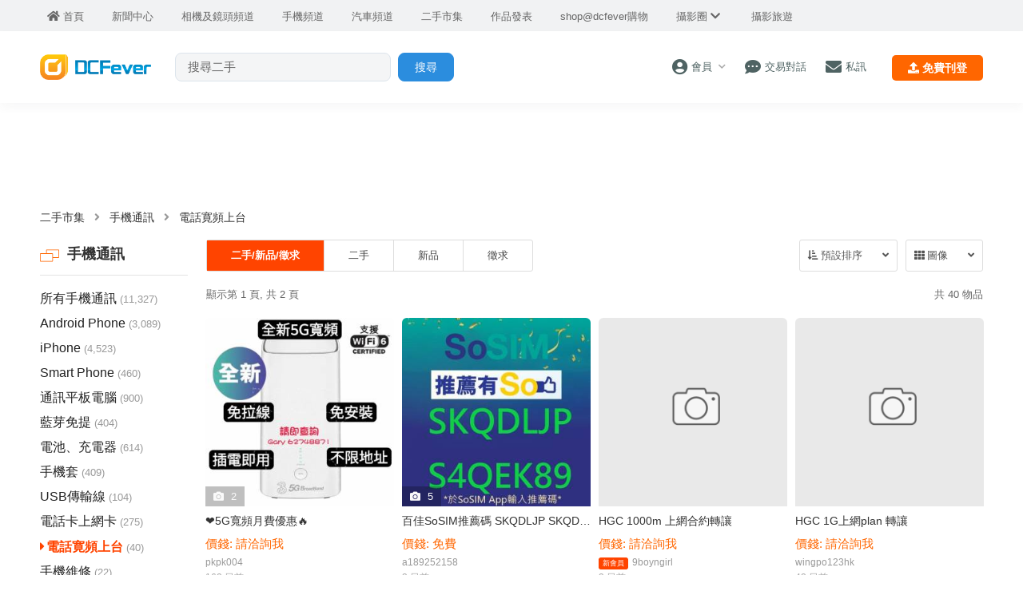

--- FILE ---
content_type: text/html; charset=UTF-8
request_url: https://www.dcfever.com/trading/listing.php?id=64
body_size: 21222
content:
<!DOCTYPE html>
<html>
<head>
<meta http-equiv="Content-Type" content="text/html; charset=utf-8" />
<meta http-equiv="content-language" content="zh-HK">
<meta charset="UTF-8" />
<title>二手電話寛頻上台買賣平台 - DCFever.com</title>


<meta name="description" content="二手手機、二手電腦、二手相機、二手鏡頭、二手手錶、二手 iphone、二手 ipad、二手影音、二手車" />
<meta name="viewport" content="width=device-width" />

<link rel="canonical" href="https://www.dcfever.com/trading/listing.php?id=64" />
<meta name="theme-color" content="">

<meta property="fb:app_id" content="301017970038593" />

<link rel="SHORTCUT ICON" href="//cdn10.dcfever.com/images/favicon_new.ico" />
<link href="//cdn10.dcfever.com/v4/css/global_20240301d.css" rel="stylesheet" />
<link href="//cdn10.dcfever.com/v4/css/grid_20150811.css" rel="stylesheet" />
<link href="//cdn10.dcfever.com/images/apple_180.png" rel="apple-touch-icon" sizes="180x180" />
<link href="//cdn10.dcfever.com/images/android_192.png" rel="icon" sizes="192x192" />


<script src="//ajax.googleapis.com/ajax/libs/jquery/1.11.3/jquery.min.js"></script>
<link href="https://cdn03.dcfever.com/trading/css/trading_v29d.2024a.css" rel="stylesheet">
<link href="/trading/css/cars_v01a.css?t=1769080990" rel="stylesheet">
<link href="https://cdn01.dcfever.com/v4/css/fontawesome-5.15/css/all.css" rel="stylesheet">
<link href="/v5/css/nav_main_2023.css?t=260122" rel="stylesheet">
<link href="/v5/css/nav_20240405a.css?t=260122" rel="stylesheet">
<link href="https://cdn01.dcfever.com/v5/css/product_01_2024j.css" rel="stylesheet">
<script language="javascript" src="https://cdn03.dcfever.com/trading/js/jquery.scrolltotop.js"></script>
<script language="javascript" src="https://cdn01.dcfever.com/js/jquery-scrolltofixed.js"></script>

<script async='async' src='https://www.googletagservices.com/tag/js/gpt.js'></script>
<script>
  var googletag = googletag || {};
  googletag.cmd = googletag.cmd || [];
</script>

<script>
	// GPT slots
	var gptAdSlots = [];
	googletag.cmd.push(function() {
		var top_mapping = googletag.sizeMapping().addSize([751, 0], [[728, 90], [970,90], [970,250],[1180,250]]).addSize([300, 0], [[300,250],[336,280]]).build();
		var atf_mapping = googletag.sizeMapping().addSize([751,0], [[728, 90], [970,90], [970,250]]).addSize([0,0], []).build();
		var vertical_mapping = googletag.sizeMapping().addSize([751, 0], [160, 600]).addSize([0, 0], []).build();
		var middle_mapping = googletag.sizeMapping().addSize([751, 0], [[728, 90]]).addSize([300, 0], [[336,280],[300,250]]).addSize([0, 0], []).build();
		var middle2_mapping = googletag.sizeMapping().addSize([751, 0], [[728, 90]]).addSize([300, 0], [[336,280],[300,250]]).addSize([0, 0], []).build();
		var bottom_mapping = googletag.sizeMapping().addSize([751, 0], [[728, 90]]).addSize([300, 0], [[336,280],[300,250]]).addSize([0, 0], []).build();

		/* define the GPT slot */
		gptAdSlots[0] = googletag.defineSlot('/1007060/dcfever_trading/dcfever_trading_top', [[728,90]], 'div-gpt-ad-0').
		defineSizeMapping(top_mapping).
		setCollapseEmptyDiv(true).
		addService(googletag.pubads());

		gptAdSlots[1] = googletag.defineSlot('/1007060/dcfever_trading/dcfever_trading_rect_atf', [[300,250]], 'div-gpt-ad-atf').
		defineSizeMapping(atf_mapping).
		setCollapseEmptyDiv(true).
		addService(googletag.pubads());

		gptAdSlots[2] = googletag.defineSlot('/1007060/dcfever_trading/dcfever_trading_vertical', [[160,600]], 'div-gpt-ad-2').
		defineSizeMapping(vertical_mapping).
		setCollapseEmptyDiv(true).
		addService(googletag.pubads());

		gptAdSlots[3] = googletag.defineSlot('/1007060/dcfever_trading/dcfever_trading_middle', [[728,90]], 'div-gpt-ad-middle').
		defineSizeMapping(middle_mapping).
		setCollapseEmptyDiv(true).
		addService(googletag.pubads());

		gptAdSlots[4] = googletag.defineSlot('/1007060/dcfever_trading/dcfever_trading_middle2', [[728,90]], 'div-gpt-ad-middle2').
		defineSizeMapping(middle2_mapping).
		setCollapseEmptyDiv(true).
		addService(googletag.pubads());

		gptAdSlots[5] = googletag.defineSlot('/1007060/dcfever_trading/dcfever_trading_bottom', [[728,90]], 'div-gpt-ad-bottom').
		defineSizeMapping(bottom_mapping).
		setCollapseEmptyDiv(true).
		addService(googletag.pubads());

		gptAdSlots[6] = googletag.defineSlot('/1007060/dcfever_trading/dcfever_trading_vertical2', [[160,600]], 'div-gpt-ad-3').
		setCollapseEmptyDiv(true).
		addService(googletag.pubads());

		googletag.defineOutOfPageSlot('/1007060/dcfever_trading/dcfever_trading_outofpage', 'div-gpt-ad-outofpage-0').addService(googletag.pubads());

		googletag.pubads().enableLazyLoad({fetchMarginPercent: 150, renderMarginPercent: 150, mobileScaling: 2.0});
		googletag.pubads().enableSingleRequest();
		googletag.enableServices();
	});
</script>

<link href="https://cdn01.dcfever.com/v5/css/autocomplete.css" rel="stylesheet">
<script src="https://cdn01.dcfever.com/v5/js/jquery.autocomplete.min.js" referrerpolicy="no-referrer"></script>

<!-- Google tag (gtag.js) -->
<script async src="https://www.googletagmanager.com/gtag/js?id=G-5ND0VB1W90"></script>
<script>
  window.dataLayer = window.dataLayer || [];
  function gtag(){dataLayer.push(arguments);}
  gtag('js', new Date());

  gtag('config', 'G-5ND0VB1W90');
</script>

</head>

<body>
<style type="text/css">
body {
	background-color: #fff;
}
</style>

<div class="site_wrapper">


<div class="main_nav app trading">
	<div class="main_nav_inner">
		<div class="main_nav_content">
			<div class="main_nav_logo">
				<a href="/index.php"><img src="https://cdn01.dcfever.com/images/dcfever_logo_png.png" class="logo" alt="DCFever Logo"></a>
			</div>
			<ul class="navigation light">
				<li style="order: -1"><a href="/index.php" class="home"><i class="fa fa-home"></i><span>首頁</span></a></li>
								
				<li class="seperator"></li>
				<li style="order: -1"><a href="/news/index.php"><i class="fa fa-newspaper"></i><span>新聞中心</span></a></li>
				<li style="order: -1"><a href="/cameras/index.php"><i class="fa fa-camera"></i><span>相機及鏡頭頻道</span></a></li>
				<li style="order: -1"><a href="/phones/index.php"><i class="fa fa-phone"></i><span>手機頻道</span></a></li>
				<li style="order: -1"><a href="/cars/index.php"><i class="fa fa-car"></i><span>汽車頻道</span></a></li>
				<li class="seperator"></li>
				<li class=""><a href="/trading/index.php"><i class="fa fa-retweet"></i><span>二手市集</span></a></li>
				<li><a href="/photosharing/index.php"><i class="fa fa-images"></i><span>作品發表</span></a></li>
				<li class="seperator"></li>
				<li><a href="/shop/index.php"><i class="fa fa-shopping-cart"></i><span>shop@dcfever購物</span></a></li>
				<li class="seperator"></li>
				<li class="desktop_main_drop_down_toggle ">
					<a href="#" onClick="return false;"><span>攝影圈<i class="fa fa-chevron-down up" style="display: inline-block;"></i></span></a>
					<ul class="dropdown">
						<li><a href="/column/index.php"><i class="fa fa-pen-alt"></i><span>Fever 達人</span></a></li>
						<li><a href="/models/index.php"><i class="fa fa-user-friends"></i><span>FeverModels</span></a></li>
						<li><a href="/forum/index.php"><i class="fa fa-comments"></i><span>討論區</span></a></li>
					</ul>
				</li>
				<li><a href="/travel/index.php "><i class="fa fa-paper-plane"></i><span>攝影旅遊</span></a></li>
				
				<li class="seperator"></li>
				<li class="hidden-md"><a href="/users/login.php?action=logout" class="logout_btn"><i class="fa fa-sign-out-alt"></i><span>登出</span></a></li>
			</ul>
		</div>
	</div>
	<div class="close_button">
		<i class="fa fa-times-circle"></i>
	</div>
</div>
<div class="main_nav_overlay"></div>
<script>
$(document).ready(function() {
	var hoverTimeout;
	$(".desktop_main_drop_down_toggle").hover(function(e) {
		e.preventDefault();
		clearTimeout(hoverTimeout);
		$(this).addClass("selected");
		$(this).find(".dropdown").addClass("active");
	}, function() {
		var $self = $(this);
		hoverTimeout = setTimeout(function() {
			$self.removeClass("selected");
			$self.find(".dropdown").removeClass("active");
		}, 200);
	});
	$(".toggle_left_menu").click(function(e) {
		e.preventDefault();
		if ($(".nav_level_one_user_menu").hasClass("active"))
		{
			$(".nav_level_one_user").click();
		}
		$("body").addClass("pop");
		$(".main_nav").addClass("pop");
		$(".main_nav_overlay").addClass("pop");
	});
	$(".close_button").click(function(e) {
		e.preventDefault();
		$(".main_nav_content").scrollTop(0,0);
		$("body").removeClass("pop");
		$(".main_nav").removeClass("pop");
		$(".main_nav_overlay").removeClass("pop");
	});
	$(".logout_btn").click(function(e) {
		e.preventDefault();
		if (confirm('確定要登出嗎?')) {
			window.location.href = $(this).attr('href');
		}
	});
});
</script><div class="fullscreen_menu trading_category">
	<div class="header">
		<span class="title" style="font-size: 18px;">物品分類</span>
		<a href="#" class="close_fullscreen_menu"><i class="fa fa-times"></i></a>
	</div>
	<ul class="fullscreen_selection">
<li><a href="#"><div class="image_icon"><img src="images/camera.png" width="50" height="50"></div><div class="text" style="font-weight: bold;">攝影產品 <span class="count">(23,239)</span> <i class="fa fa-caret-down"></i></div></a><ul class="child_cat" style="font-weight: bold; display: none; "><li><i class="fa fa-angle-right hide"></i><a href="listing.php?id=1">所有攝影產品 <span class="count">(23,239)</span> <i class="fa fa-angle-right hide"></i></a></li><li><i class="fa fa-angle-right hide"></i><a href="listing.php?id=8">自動對焦鏡頭 <span class="count">(4,258)</span> </a></li><li><i class="fa fa-angle-right hide"></i><a href="listing.php?id=72">手動對焦鏡頭 <span class="count">(4,798)</span> </a></li><li><i class="fa fa-angle-right hide"></i><a href="listing.php?id=5">數碼相機 <span class="count">(1,487)</span> </a></li><li><i class="fa fa-angle-right hide"></i><a href="listing.php?id=6">單鏡反光機 <span class="count">(760)</span> </a></li><li><i class="fa fa-angle-right hide"></i><a href="listing.php?id=73">無反相機 <span class="count">(1,091)</span> </a></li><li><i class="fa fa-angle-right hide"></i><a href="listing.php?id=7">菲林相機 <span class="count">(2,767)</span> </a></li><li><i class="fa fa-angle-right hide"></i><a href="listing.php?id=69">Action Cam <span class="count">(549)</span> </a></li><li><i class="fa fa-angle-right hide"></i><a href="listing.php?id=14">航拍機 <span class="count">(323)</span> </a></li><li><i class="fa fa-angle-right hide"></i><a href="listing.php?id=39">即影即有 <span class="count">(698)</span> </a></li><li><i class="fa fa-angle-right hide"></i><a href="listing.php?id=83">數碼攝錄機 <span class="count">(217)</span> </a></li><li><i class="fa fa-angle-right hide"></i><a href="listing.php?id=9">閃光燈 <span class="count">(797)</span> </a></li><li><i class="fa fa-angle-right hide"></i><a href="listing.php?id=10">腳架 <span class="count">(781)</span> </a></li><li><i class="fa fa-angle-right hide"></i><a href="listing.php?id=11">濾鏡 <span class="count">(781)</span> </a></li><li><i class="fa fa-angle-right hide"></i><a href="listing.php?id=12">相機袋 <span class="count">(633)</span> </a></li><li><i class="fa fa-angle-right hide"></i><a href="listing.php?id=15">電池、充電器 <span class="count">(639)</span> </a></li><li><i class="fa fa-angle-right hide"></i><a href="listing.php?id=13">記憶卡 <span class="count">(152)</span> </a></li><li><i class="fa fa-angle-right hide"></i><a href="listing.php?id=16">攝影書籍 <span class="count">(147)</span> </a></li><li><i class="fa fa-angle-right hide"></i><a href="listing.php?id=36">攝影服務 <span class="count">(23)</span> </a></li><li><i class="fa fa-angle-right hide"></i><a href="listing.php?id=121">維修服務 <span class="count">(520)</span> </a></li><li><i class="fa fa-angle-right hide"></i><a href="listing.php?id=17">其他配件 <span class="count">(2,338)</span> </a></li></ul></li><li><a href="#"><div class="image_icon"><img src="images/computer.png" width="50" height="50"></div><div class="text" style="font-weight: bold;">電腦 <span class="count">(15,772)</span> <i class="fa fa-caret-down"></i></div></a><ul class="child_cat" style="font-weight: bold; display: none; "><li><i class="fa fa-angle-right hide"></i><a href="listing.php?id=2">所有電腦 <span class="count">(15,772)</span> <i class="fa fa-angle-right hide"></i></a></li><li><i class="fa fa-angle-right hide"></i><a href="listing.php?id=84">顯示卡 <span class="count">(1,040)</span> <span class="hot_tag">熱門</span></a></li><li><i class="fa fa-angle-right hide"></i><a href="listing.php?id=18">手提電腦 <span class="count">(4,289)</span> </a></li><li><i class="fa fa-angle-right hide"></i><a href="listing.php?id=76">平板電腦 <span class="count">(1,206)</span> </a></li><li><i class="fa fa-angle-right hide"></i><a href="listing.php?id=20">電腦組合 <span class="count">(2,306)</span> </a></li><li><i class="fa fa-angle-right hide"></i><a href="listing.php?id=27">網絡/WIFI <span class="count">(1,062)</span> </a></li><li><i class="fa fa-angle-right hide"></i><a href="listing.php?id=24">CPU <span class="count">(460)</span> </a></li><li><i class="fa fa-angle-right hide"></i><a href="listing.php?id=42">底板 <span class="count">(475)</span> </a></li><li><i class="fa fa-angle-right hide"></i><a href="listing.php?id=21">SSD/硬碟機 <span class="count">(637)</span> </a></li><li><i class="fa fa-angle-right hide"></i><a href="listing.php?id=22">RAM 記憶體 <span class="count">(611)</span> </a></li><li><i class="fa fa-angle-right hide"></i><a href="listing.php?id=126">軟件 Software <span class="count">(133)</span> </a></li><li><i class="fa fa-angle-right hide"></i><a href="listing.php?id=113">機箱電源散熱 <span class="count">(576)</span> </a></li><li><i class="fa fa-angle-right hide"></i><a href="listing.php?id=23">顯示器 <span class="count">(698)</span> </a></li><li><i class="fa fa-angle-right hide"></i><a href="listing.php?id=19">鍵盤滑鼠 <span class="count">(691)</span> </a></li><li><i class="fa fa-angle-right hide"></i><a href="listing.php?id=25">打印機、掃瞄器 <span class="count">(553)</span> </a></li><li><i class="fa fa-angle-right hide"></i><a href="listing.php?id=41">網絡電視、播放器 <span class="count">(81)</span> </a></li><li><i class="fa fa-angle-right hide"></i><a href="listing.php?id=122">電腦維修 <span class="count">(37)</span> </a></li><li><i class="fa fa-angle-right hide"></i><a href="listing.php?id=28">其它 <span class="count">(951)</span> </a></li></ul></li><li class="selected"><a href="#" class="selected"><div class="image_icon"><img src="images/phone.png" width="50" height="50"></div><div class="text" style="font-weight: bold;">手機通訊 <span class="count">(11,327)</span> <i class="fa fa-caret-up"></i></div></a><ul class="child_cat" style="font-weight: bold; "><li><i class="fa fa-angle-right hide"></i><a href="listing.php?id=3">所有手機通訊 <span class="count">(11,327)</span> <i class="fa fa-angle-right hide"></i></a></li><li><i class="fa fa-angle-right hide"></i><a href="listing.php?id=30">Android Phone <span class="count">(3,089)</span> </a></li><li><i class="fa fa-angle-right hide"></i><a href="listing.php?id=31">iPhone <span class="count">(4,523)</span> </a></li><li><i class="fa fa-angle-right hide"></i><a href="listing.php?id=29">Smart Phone <span class="count">(460)</span> </a></li><li><i class="fa fa-angle-right hide"></i><a href="listing.php?id=74">通訊平板電腦 <span class="count">(900)</span> </a></li><li><i class="fa fa-angle-right hide"></i><a href="listing.php?id=32">藍芽免提 <span class="count">(404)</span> </a></li><li><i class="fa fa-angle-right hide"></i><a href="listing.php?id=33">電池、充電器 <span class="count">(614)</span> </a></li><li><i class="fa fa-angle-right hide"></i><a href="listing.php?id=89">手機套 <span class="count">(409)</span> </a></li><li><i class="fa fa-angle-right hide"></i><a href="listing.php?id=34">USB傳輸線 <span class="count">(104)</span> </a></li><li><i class="fa fa-angle-right hide"></i><a href="listing.php?id=75">電話卡上網卡 <span class="count">(275)</span> </a></li><li class="selected"><i class="fa fa-angle-right hide"></i><a href="listing.php?id=64">電話寛頻上台 <span class="count">(40)</span> </a></li><li><i class="fa fa-angle-right hide"></i><a href="listing.php?id=123">手機維修 <span class="count">(22)</span> </a></li><li><i class="fa fa-angle-right hide"></i><a href="listing.php?id=35">其它配件 <span class="count">(542)</span> </a></li></ul></li><li><a href="#"><div class="image_icon"><img src="images/av.png" width="50" height="50"></div><div class="text" style="font-weight: bold;">影音產品 <span class="count">(13,726)</span> <i class="fa fa-caret-down"></i></div></a><ul class="child_cat" style="font-weight: bold; display: none; "><li><i class="fa fa-angle-right hide"></i><a href="listing.php?id=44">所有影音產品 <span class="count">(13,726)</span> <i class="fa fa-angle-right hide"></i></a></li><li><i class="fa fa-angle-right hide"></i><a href="listing.php?id=87">Earphones <span class="count">(2,112)</span> <span class="hot_tag">熱門</span></a></li><li><i class="fa fa-angle-right hide"></i><a href="listing.php?id=91">Headphones <span class="count">(881)</span> </a></li><li><i class="fa fa-angle-right hide"></i><a href="listing.php?id=86">隨身音響 <span class="count">(1,399)</span> </a></li><li><i class="fa fa-angle-right hide"></i><a href="listing.php?id=52">電視 <span class="count">(1,007)</span> </a></li><li><i class="fa fa-angle-right hide"></i><a href="listing.php?id=53">揚聲器 <span class="count">(1,712)</span> </a></li><li><i class="fa fa-angle-right hide"></i><a href="listing.php?id=56">擴音機 <span class="count">(1,298)</span> </a></li><li><i class="fa fa-angle-right hide"></i><a href="listing.php?id=54">投影機 <span class="count">(301)</span> </a></li><li><i class="fa fa-angle-right hide"></i><a href="listing.php?id=55">音響組合 <span class="count">(870)</span> </a></li><li><i class="fa fa-angle-right hide"></i><a href="listing.php?id=120">影音線材 <span class="count">(990)</span> </a></li><li><i class="fa fa-angle-right hide"></i><a href="listing.php?id=57">影碟 CD <span class="count">(2,089)</span> </a></li><li><i class="fa fa-angle-right hide"></i><a href="listing.php?id=125">影音維修 <span class="count">(211)</span> </a></li><li><i class="fa fa-angle-right hide"></i><a href="listing.php?id=58">其它 <span class="count">(1,043)</span> </a></li></ul></li><li><a href="#"><div class="image_icon"><img src="images/carparts.png" width="50" height="50"></div><div class="text" style="font-weight: bold;">汽車及零件 <span class="count">(2,587)</span> <i class="fa fa-caret-down"></i></div></a><ul class="child_cat" style="font-weight: bold; display: none; "><li><i class="fa fa-angle-right hide"></i><a href="listing.php?id=111">所有汽車及零件 <span class="count">(2,587)</span> <i class="fa fa-angle-right hide"></i></a></li><li><i class="fa fa-angle-right hide"></i><a href="listing.php?id=37">二手車 <span class="count">(97)</span> </a></li><li><i class="fa fa-angle-right hide"></i><a href="listing.php?id=127">呔軨 <span class="count">(61)</span> </a></li><li><i class="fa fa-angle-right hide"></i><a href="listing.php?id=131">汽車音響 <span class="count">(122)</span> </a></li><li><i class="fa fa-angle-right hide"></i><a href="listing.php?id=128">車身零件 <span class="count">(124)</span> </a></li><li><i class="fa fa-angle-right hide"></i><a href="listing.php?id=136">車廂設備 <span class="count">(1,818)</span> </a></li><li><i class="fa fa-angle-right hide"></i><a href="listing.php?id=129">電子設備 <span class="count">(119)</span> </a></li><li><i class="fa fa-angle-right hide"></i><a href="listing.php?id=130">車牌 <span class="count">(12)</span> </a></li><li><i class="fa fa-angle-right hide"></i><a href="listing.php?id=132">其它 <span class="count">(234)</span> </a></li></ul></li><li><a href="#"><div class="image_icon"><img src="images/gaming.png" width="50" height="50"></div><div class="text" style="font-weight: bold;">遊戲機、模型 <span class="count">(5,381)</span> <i class="fa fa-caret-down"></i></div></a><ul class="child_cat" style="font-weight: bold; display: none; "><li><i class="fa fa-angle-right hide"></i><a href="listing.php?id=43">所有遊戲機、模型 <span class="count">(5,381)</span> <i class="fa fa-angle-right hide"></i></a></li><li><i class="fa fa-angle-right hide"></i><a href="listing.php?id=46">電視遊戲機 <span class="count">(640)</span> </a></li><li><i class="fa fa-angle-right hide"></i><a href="listing.php?id=47">手提遊戲機 <span class="count">(565)</span> </a></li><li><i class="fa fa-angle-right hide"></i><a href="listing.php?id=48">Games / 遊戲 <span class="count">(1,110)</span> </a></li><li><i class="fa fa-angle-right hide"></i><a href="listing.php?id=50">Joystick <span class="count">(134)</span> </a></li><li><i class="fa fa-angle-right hide"></i><a href="listing.php?id=49">電池、充電器 <span class="count">(47)</span> </a></li><li><i class="fa fa-angle-right hide"></i><a href="listing.php?id=62">模型、Figure <span class="count">(2,357)</span> </a></li><li><i class="fa fa-angle-right hide"></i><a href="listing.php?id=124">遊戲機維修 <span class="count">(5)</span> </a></li><li><i class="fa fa-angle-right hide"></i><a href="listing.php?id=51">其它 <span class="count">(528)</span> </a></li></ul></li><li><a href="#"><div class="image_icon"><img src="images/home.png" width="50" height="50"></div><div class="text" style="font-weight: bold;">電器傢俱 <span class="count">(8,290)</span> <i class="fa fa-caret-down"></i></div></a><ul class="child_cat" style="font-weight: bold; display: none; "><li><i class="fa fa-angle-right hide"></i><a href="listing.php?id=104">所有電器傢俱 <span class="count">(8,290)</span> <i class="fa fa-angle-right hide"></i></a></li><li><i class="fa fa-angle-right hide"></i><a href="listing.php?id=80">傢俬傢俱 <span class="count">(3,284)</span> </a></li><li><i class="fa fa-angle-right hide"></i><a href="listing.php?id=79">家庭電器 <span class="count">(2,212)</span> </a></li><li><i class="fa fa-angle-right hide"></i><a href="listing.php?id=105">厨房電器 <span class="count">(1,201)</span> </a></li><li><i class="fa fa-angle-right hide"></i><a href="listing.php?id=108">個人護理 <span class="count">(551)</span> </a></li><li><i class="fa fa-angle-right hide"></i><a href="listing.php?id=98">按摩器 <span class="count">(161)</span> </a></li><li><i class="fa fa-angle-right hide"></i><a href="listing.php?id=119">五金工具 <span class="count">(323)</span> </a></li><li><i class="fa fa-angle-right hide"></i><a href="listing.php?id=70">家居電器維修 <span class="count">(179)</span> </a></li><li><i class="fa fa-angle-right hide"></i><a href="listing.php?id=106">其它 <span class="count">(549)</span> </a></li></ul></li><li><a href="#"><div class="image_icon"><img src="images/trendy.png" width="50" height="50"></div><div class="text" style="font-weight: bold;">潮流及名牌 <span class="count">(7,920)</span> <i class="fa fa-caret-down"></i></div></a><ul class="child_cat" style="font-weight: bold; display: none; "><li><i class="fa fa-angle-right hide"></i><a href="listing.php?id=45">所有潮流及名牌 <span class="count">(7,920)</span> <i class="fa fa-angle-right hide"></i></a></li><li><i class="fa fa-angle-right hide"></i><a href="listing.php?id=60">手袋、背包 <span class="count">(1,700)</span> </a></li><li><i class="fa fa-angle-right hide"></i><a href="listing.php?id=95">銀包 <span class="count">(322)</span> </a></li><li><i class="fa fa-angle-right hide"></i><a href="listing.php?id=66">服裝 <span class="count">(1,581)</span> </a></li><li><i class="fa fa-angle-right hide"></i><a href="listing.php?id=92">波鞋 <span class="count">(607)</span> </a></li><li><i class="fa fa-angle-right hide"></i><a href="listing.php?id=103">鞋類 <span class="count">(692)</span> </a></li><li><i class="fa fa-angle-right hide"></i><a href="listing.php?id=67">飾物 <span class="count">(1,502)</span> </a></li><li><i class="fa fa-angle-right hide"></i><a href="listing.php?id=61">潮流玩意 <span class="count">(647)</span> </a></li><li><i class="fa fa-angle-right hide"></i><a href="listing.php?id=94">鑽石、珠寳 <span class="count">(299)</span> </a></li><li><i class="fa fa-angle-right hide"></i><a href="listing.php?id=68">其它 <span class="count">(571)</span> </a></li></ul></li><li><a href="#"><div class="image_icon"><img src="images/watch.png" width="50" height="50"></div><div class="text" style="font-weight: bold;">手錶 <span class="count">(4,205)</span> <i class="fa fa-caret-down"></i></div></a><ul class="child_cat" style="font-weight: bold; display: none; "><li><i class="fa fa-angle-right hide"></i><a href="listing.php?id=99">所有手錶 <span class="count">(4,205)</span> <i class="fa fa-angle-right hide"></i></a></li><li><i class="fa fa-angle-right hide"></i><a href="listing.php?id=59">機械手錶 <span class="count">(2,073)</span> </a></li><li><i class="fa fa-angle-right hide"></i><a href="listing.php?id=100">智能手錶 <span class="count">(734)</span> </a></li><li><i class="fa fa-angle-right hide"></i><a href="listing.php?id=97">電子錶 <span class="count">(1,033)</span> </a></li><li><i class="fa fa-angle-right hide"></i><a href="listing.php?id=101">智能手帶 <span class="count">(61)</span> </a></li><li><i class="fa fa-angle-right hide"></i><a href="listing.php?id=26">鐘錶維修 <span class="count">(19)</span> </a></li><li><i class="fa fa-angle-right hide"></i><a href="listing.php?id=102">其它 <span class="count">(285)</span> </a></li></ul></li><li><a href="#"><div class="image_icon"><img src="images/bike.png" width="50" height="50"></div><div class="text" style="font-weight: bold;">單車及運動 <span class="count">(3,732)</span> <i class="fa fa-caret-down"></i></div></a><ul class="child_cat" style="font-weight: bold; display: none; "><li><i class="fa fa-angle-right hide"></i><a href="listing.php?id=109">所有單車及運動 <span class="count">(3,732)</span> <i class="fa fa-angle-right hide"></i></a></li><li><i class="fa fa-angle-right hide"></i><a href="listing.php?id=77">單車 <span class="count">(1,906)</span> </a></li><li><i class="fa fa-angle-right hide"></i><a href="listing.php?id=93">單車零件 <span class="count">(393)</span> </a></li><li><i class="fa fa-angle-right hide"></i><a href="listing.php?id=114">球類 <span class="count">(209)</span> </a></li><li><i class="fa fa-angle-right hide"></i><a href="listing.php?id=115">運動健身用品 <span class="count">(240)</span> </a></li><li><i class="fa fa-angle-right hide"></i><a href="listing.php?id=116">運動服裝 <span class="count">(186)</span> </a></li><li><i class="fa fa-angle-right hide"></i><a href="listing.php?id=117">戶外活動 <span class="count">(603)</span> </a></li><li><i class="fa fa-angle-right hide"></i><a href="listing.php?id=118">其它 <span class="count">(195)</span> </a></li></ul></li><li><a href="#"><div class="image_icon"><img src="images/collectibles.png" width="50" height="50"></div><div class="text" style="font-weight: bold;">收藏品 <span class="count">(665)</span> <i class="fa fa-caret-down"></i></div></a><ul class="child_cat" style="font-weight: bold; display: none; "><li><i class="fa fa-angle-right hide"></i><a href="listing.php?id=137">所有收藏品 <span class="count">(665)</span> <i class="fa fa-angle-right hide"></i></a></li><li><i class="fa fa-angle-right hide"></i><a href="listing.php?id=138">錢幣 <span class="count">(606)</span> </a></li><li><i class="fa fa-angle-right hide"></i><a href="listing.php?id=139">郵票 <span class="count">(182)</span> </a></li><li><i class="fa fa-angle-right hide"></i><a href="listing.php?id=140">古董收藏 <span class="count">(710)</span> </a></li><li><i class="fa fa-angle-right hide"></i><a href="listing.php?id=141">個人飾物 <span class="count">(338)</span> </a></li><li><i class="fa fa-angle-right hide"></i><a href="listing.php?id=142">現具擺設 <span class="count">(575)</span> </a></li><li><i class="fa fa-angle-right hide"></i><a href="listing.php?id=143">文具精品 <span class="count">(237)</span> </a></li><li><i class="fa fa-angle-right hide"></i><a href="listing.php?id=144">其它 <span class="count">(1,341)</span> </a></li></ul></li><li><a href="#"><div class="image_icon"><img src="images/others.png" width="50" height="50"></div><div class="text" style="font-weight: bold;">其它 <span class="count">(11,587)</span> <i class="fa fa-caret-down"></i></div></a><ul class="child_cat" style="font-weight: bold; display: none; "><li><i class="fa fa-angle-right hide"></i><a href="listing.php?id=4">所有其它 <span class="count">(11,587)</span> <i class="fa fa-angle-right hide"></i></a></li><li><i class="fa fa-angle-right hide"></i><a href="listing.php?id=96">入場券門券 <span class="count">(1,181)</span> </a></li><li><i class="fa fa-angle-right hide"></i><a href="listing.php?id=88">現金券禮劵 <span class="count">(589)</span> </a></li><li><i class="fa fa-angle-right hide"></i><a href="listing.php?id=112">酒類 <span class="count">(760)</span> </a></li><li><i class="fa fa-angle-right hide"></i><a href="listing.php?id=90">樂器 <span class="count">(469)</span> </a></li><li><i class="fa fa-angle-right hide"></i><a href="listing.php?id=82">書籍 <span class="count">(1,253)</span> </a></li><li><i class="fa fa-angle-right hide"></i><a href="listing.php?id=110">防疫用品 <span class="count">(267)</span> </a></li><li><i class="fa fa-angle-right hide"></i><a href="listing.php?id=85">嬰兒用品 <span class="count">(376)</span> </a></li><li><i class="fa fa-angle-right hide"></i><a href="listing.php?id=63">漫畫 <span class="count">(161)</span> </a></li><li><i class="fa fa-angle-right hide"></i><a href="listing.php?id=38">服務 <span class="count">(253)</span> </a></li><li><i class="fa fa-angle-right hide"></i><a href="listing.php?id=40">其它 <span class="count">(6,998)</span> </a></li></ul></li>	</ul>
</div>

<script language="javascript">
$(document).ready(function() {
	/* current selected category */
	current_menu_offset = 0;

	/* toggle fullscreen overlay */
	$(".toggle_fullscreen_menu").click(function(e) {
		e.preventDefault();

		$(".fullscreen_menu").show();
		var fullscreen_menu_height = $(".fullscreen_menu").height();
		var window_height = $(window).height();

		if (window_height > fullscreen_menu_height + 120)
		{
			$(".site_wrapper").height(window_height).css("min-height", window_height);
			$(".fullscreen_menu").height(window_height);
		}
		else
		{
			$(".site_wrapper").height(fullscreen_menu_height+120).css("min-height", fullscreen_menu_height+120);
			$(".fullscreen_menu").height(fullscreen_menu_height+120);
		}
		
		/* scrolltop the selected li */
		if ($(".fullscreen_selection li.selected").length > 0)
		{
			var offset = $(".fullscreen_selection li.selected").offset();
			if(offset.top != 0)
			{
				current_menu_offset = offset.top - 80 > 0 ? offset.top - 80 : 0;
			}
		}
		$('html, body').animate({scrollTop : current_menu_offset},1);		
	});

	$(".close_fullscreen_menu").click(function(e) {
		e.preventDefault();
		$(".site_wrapper").height("").css("min-height", "");
		$(".fullscreen_menu").height("").css("min-height", "").hide();
		window.scrollTo(0,0);
	});

	$(".fullscreen_selection > li > a").click(function(e) {
		e.preventDefault();

		if ($(this).hasClass("selected")) //close it
		{
			$(this).removeClass("selected");
			$(this).parent().removeClass("selected");
			$(this).find("i").removeClass("fa-caret-up").addClass("fa-caret-down");
			$(this).siblings(".child_cat").hide();
		}
		else //expand it
		{
			/* reset all */
			$(".child_cat").hide();
			$(".fullscreen_selection > li").removeClass("selected");
			$(".fullscreen_selection > li > a").removeClass("selected");
			$(".fullscreen_selection > li > a > i").removeClass("fa-caret-up").addClass("fa-caret-down");

			/* set this cat as selected */
			$(this).addClass("selected");
			$(this).parent().addClass("selected");
			$(this).find("i").removeClass("fa-caret-down").addClass("fa-caret-up");
			$(this).siblings(".child_cat").show();

			$(".fullscreen_menu").height("auto");
			var fullscreen_menu_height = $(".fullscreen_menu").height();
			var window_height = $(window).height();

			if (window_height > fullscreen_menu_height + 120)
			{
				$(".site_wrapper").height(window_height).css("min-height", window_height);
				$(".fullscreen_menu").height(window_height);
			}
			else
			{
				$(".site_wrapper").height(fullscreen_menu_height+120).css("min-height", fullscreen_menu_height+120);
				$(".fullscreen_menu").height(fullscreen_menu_height+120);
			}

			var offset = $(this).offset();
			current_menu_offset = offset.top - 80;
			$('html, body').animate({scrollTop : current_menu_offset},300);
		}
	});
});
</script>
<!-- canvas -->
<div class="canvas">
	<div class="canvas_overlay_mask"></div>
	<div class="container-fluid site_header">
<link rel="stylesheet" href="/v5/css/nav_2025.css?t=1769080990">
<div class="row main_nav_level_one_wrapper app trading">
    <div class="main_nav_level_one app trading">
        <div class="nav_left">
            <div class="nav_hamburger">
                <a href="#" class="item toggle_left_menu hidden-md"><i class="fa fa-bars" style="font-size: 20px;"></i></a>
            </div>
            <div class="logo">
                <a href="/index.php"><img src="//cdn01.dcfever.com/images/dcfever_logo_v2_png.png" width="108" height="25" class="hidden-md" alt="DCFever Logo"><img src="//cdn01.dcfever.com/images/dcfever_logo_v2_png.png" width="139" height="32" class="hidden-xs" alt="DCFever Logo"></a>                
                                    <form method="get" action="/trading/search.php" name="ajax_search" id="ajax_search" class="search_form trading hidden-xs" autocomplete="off">
                        <input type="text" name="keyword" value="" class="main_nav_search_bar" placeholder="搜尋二手">
                        <input type="hidden" name="form_action" value="search_action">
                        <input type="submit" name="search_btn" value="搜尋" class="main_nav_search_button trading">
                                            </form>
                            </div>
        </div>
        <div class="nav_function">
            <a href="" class="item hidden-md nav_level_one_search"><i class="fa fa-search"></i></a>            <span class="nav_level_one_user_menu_wrap user_menu"><a href="/users/index.php" class="item nav_level_one_user"><i class="fa fa-user-circle"></i> <span>會員</span><span style="color: #aaa; display: inline-block; font-size: 10px; padding-left: 8px;" class="hidden-xs"><i class="fa fa fa-chevron-down up"></i></span></a></span>            <div class="nav_level_one_user_menu" style="display: none;">
                <div class="mobile_menu_header_div hidden-md">
                    <a href="/index.php" class="mobile_menu_logo">
                        <img src="//cdn01.dcfever.com/images/dcfever_logo_v2_png.png" width="100" height="24" alt="DCFever Logo">
                    </a>
                    <a href="#" class="close_user_menu"><i class="fa fa-times"></i></a>
                </div>

                <div class="profile">
                    <div class="avatar-container">
                        <a href="/users/avatar.php">
                            <img src="https://cdn01.dcfever.com/column/images/profile_pic.png" class="user_avatar" alt="User Avatar">
                        </a>
                    </div>
                                        <div class="user_info">
                        <div class="login"><a href="/trading/myitem.php">登入</a></div>
                        <div class="register"><a href="/users/register.php">註冊新會員</a></div>
                    </div>
                                    </div>

                                <div class="menu-section">
                    <h3 class="section-title">買賣管理</h3>
                    <a href="/trading/myitem.php" class="menu-item">
                        <i class="fa fa-store"></i>
                        <span>我的物品</span>
                        <i class="fa fa-chevron-right"></i>
                    </a>
                    <a href="/trading/myrating.php" class="menu-item">
                        <i class="fa fa-star"></i>
                        <span>我的評價</span>
                        <i class="fa fa-chevron-right"></i>
                    </a>
                    <a href="/trading/saved_search.php" class="menu-item">
                        <i class="fa fa-search"></i>
                        <span>搜尋關鍵字通知</span>
                        <i class="fa fa-chevron-right"></i>
                    </a>
                    <a href="/trading/favourite_items.php" class="menu-item">
                        <i class="fa fa-heart"></i>
                        <span>我的收藏</span>
                        <i class="fa fa-chevron-right"></i>
                    </a>
                    <a href="/trading/verification.php" class="menu-item">
                        <i class="fa fa-check-circle"></i>
                        <span>手機認證</span>
                        <i class="fa fa-chevron-right"></i>
                    </a>
                    <a href="/trading/allsettings.php" class="menu-item">
                        <i class="fa fa-cog"></i>
                        <span>其它設定及說明</span>
                        <i class="fa fa-chevron-right"></i>
                    </a>
                </div>
                
                <div class="menu-section">
                    <h3 class="section-title">帳戶設定</h3>
                    <a href="/users/index.php" class="menu-item">
                        <i class="fa fa-user-circle"></i>
                        <span>會員中心</span>
                        <i class="fa fa-chevron-right"></i>
                    </a>

                                    </div>
            </div>
            <a href="/chat?t=1769080990" class="item"><i class="fa fa-comment-dots"></i> <span>交易對話</span>
                <div class="empty_counter" id="header_chat_counter"></div>
            </a>
            <a href="/pm/index.php" class="item">
                <i class="fa fa-envelope"></i> <span>私訊</span>
                            </a>
            <a href="/trading/postselection.php" class="item hidden-xs" style="padding: 0px 0px 0px 20px;"><div class="sell_btn"><i class="fa fa-upload"></i> 免費刊登</div></a>
        </div>
    </div>
</div>
<script>
    $(document).ready(function() {
        $(".user_menu").click(function(e) {
            e.preventDefault();
            e.stopPropagation();
            $(".nav_level_one_user_menu").fadeToggle(200);
            // Add/remove body class for mobile
            if ($(window).width() < 768) {
                $("body").toggleClass("menu-open");
            }
        });

        $(".close_user_menu").click(function(e) {
            e.preventDefault();
            $(".nav_level_one_user_menu").fadeOut(200);
            // Remove body class
            $("body").removeClass("menu-open");
        });
        $(".logout").click(function(e) {
            e.preventDefault();
            if (confirm('確定要登出嗎?')) {
                window.location.href = $(this).attr('href');
            }
        });

        $(document).click(function(e) {
            if (!$(e.target).closest('.nav_level_one_user_menu, .user_menu').length) {
                $(".nav_level_one_user_menu").fadeOut(200);
                // Remove body class
                $("body").removeClass("menu-open");
            }
        });

        // Prevent clicks inside menu from closing it
        $(".nav_level_one_user_menu").click(function(e) {
            e.stopPropagation();
        });
    });
</script>		<div class="row">
			<div class="main_nav_level_two_wrapper trading">
				<div class="main_nav_level_two">
					<div class="nav_search_form_wrap">
						<form method="get" action="/trading/search.php" name="ajax_search" id="ajax_search" class="nav_search_form">
							<input type="text" name="keyword" value="" class="search_input" placeholder="搜尋物品">
							<input type="hidden" name="form_action" value="search_action">
							<input type="submit" name="search_btn" value="搜尋" class="search_button trading">
						</form>
						<div class="nav_search_history_wrap"></div>					</div>
					<ul class="nav_selection hidden-xs">
						<li class="hidden-xs"><a href="index.php">主頁</a></li>
						<li class="hidden-xs"><a href="list.php?item=new">最新刊登</a></li>
						<li class="hidden-xs"><a href="rule.php">使用守則</a></li>
						<li class="hidden-xs"><a href="help.php">常見問題</a></li>
						<li class="hidden-md"><a href="#" class="action_btn toggle_fullscreen_menu padding"><i class="fa fa-list"></i> 商品分類</a></li>
						<li class="hidden-md"><a href="/trading/postselection.php" class="action_btn padding"><i class="fa fa-upload"></i> 出售商品</a></li>
						<li class="hidden-md"><a href="/trading/wanted.php" class="action_btn2 padding">徵求物品</a></li>
					</ul>
					<div class="nav_action_wrap">
						<a href="/trading/wanted.php" class="action_btn2">出售商品</a>
						<a href="/trading/postselection.php" class="action_btn"><i class="fa fa-upload"></i> 免費刊登</a>
					</div>
				</div>
<style>
.nav_search_history_wrap {
	padding: 0px 15px;
}
.nav_search_history_title {
	color: #666;
    margin-top: 20px;
    padding: 0px 0px;
}
.nav_search_history_title .clear_history {
	margin-left: 5px;
    display: inline-block;
    font-size: 16px;
    color: #ccc;
    padding: 5px;
}
ul.nav_search_history_list {
	margin: 0px;
	padding: 0px;
	list-style: none;
	margin-bottom: 400px;
}
ul.nav_search_history_list li a {
	display: block;
	line-height: 40px;
	border-bottom: solid 1px #eee;
}
</style>
<script language="javascript">
$(document).ready(function() {
	$(".mobile_clear_search").click(function(e) {
		e.preventDefault();
		$(".search_result_div").fadeOut();
		$(".search_expandable").remove();
		eraseCookie('search_history');
	});

	function toggle_nav_drop_down(direction) {
		if (direction == 'down')
		{
			$(".mobile_nav_drop_down_toggle").addClass("activated");
			$(".mobile_nav_drop_down_toggle").parent().siblings(".mobile_nav_dropped_down").slideDown();
			$(".mobile_nav_drop_down_toggle").find(".up").hide();
			$(".mobile_nav_drop_down_toggle").find(".down").show();
		}
		else
		{
			$(".mobile_nav_drop_down_toggle").removeClass("activated");
			$(".mobile_nav_drop_down_toggle").parent().siblings(".mobile_nav_dropped_down").slideUp();
			$(".mobile_nav_drop_down_toggle").find(".up").show();
			$(".mobile_nav_drop_down_toggle").find(".down").hide();
		}
	}
	$(".mobile_nav_drop_down_toggle").click(function(e) {
		e.preventDefault();
		if ($(this).hasClass("activated"))
		{
			toggle_nav_drop_down('up');
		}
		else
		{
			toggle_nav_drop_down('down');
		}
	});
	$(".main_nav_level_two_wrapper").scrollToFixed({
		preFixed: function() { if($(this).width() > 768) $(this).css("paddingTop", "8px"); },
        postFixed: function() { $(this).css("paddingTop", "0px"); }
	});

	/* trading area full screen search with history */
	$(".nav_level_one_search").click(function(e) {
		e.preventDefault();
		if ($(".nav_search_form_wrap").hasClass("showme"))
		{
			$(".nav_selection").toggle();
			$(".nav_search_form_wrap").toggle().removeClass("showme");
			$(".site_wrapper").height("").css("min-height", "");
		}
		else
		{
			$(".nav_selection").toggle();
			var window_height = $(window).height();
			var main_nav_level_one_height = $(".main_nav_level_one").height();

			$(".site_wrapper").height(window_height).css("min-height", window_height);
			$(".nav_search_history_wrap").height(window_height-main_nav_level_one_height).css("min-height", window_height-main_nav_level_one_height).css("overflow-y", 'scroll');

			$(".nav_search_form_wrap").addClass("showme").toggle();
			$(".nav_search_form_wrap").fadeIn(50, 'linear', function() {
				$(".nav_search_form input[name=keyword]").focus();
			});
		}
	});
});
</script>			</div>
		</div>
	</div>

		<div class="trading_top_banner" style="min-height: 90px;">
		<!-- /1007060/dcfever_trading/dcfever_trading_top -->
		<div id='div-gpt-ad-0'>
		<script>
		googletag.cmd.push(function() { googletag.display('div-gpt-ad-0'); });
		</script>
		</div>
	</div>
	
	<div class="container">
		<div class="row">
			<div class="col-md-12">
				<div class="channel_nav">
					<a href="index.php">二手市集</a><i class="fa fa-angle-right"></i><a href="/trading/listing.php?id=3">手機通訊</a><i class="fa fa-angle-right"></i><a href="/trading/listing.php?id=64">電話寛頻上台</a>				</div>
			</div>
		</div>
	</div>

	<!-- /1007060/dcfever_trading/dcfever_trading_outofpage -->
	<div id='div-gpt-ad-outofpage-0'>
	  <script>
		googletag.cmd.push(function() { googletag.display('div-gpt-ad-outofpage-0'); });
	  </script>
	</div>
	<div class="container">
		<div class="row">
			<div class="col_listing_left">
				<div class="listing_sub_cat_wrap">
					<div class="header"><img src="[data-uri]" style="margin-right: 10px;">手機通訊</div>

					<ul class="trade_cat sub_cat"><li><a href="/trading/listing.php?id=3"">所有手機通訊 <span class="count">(11,327)</span></a></li><li><a href="/trading/listing.php?id=30"">Android Phone <span class="count">(3,089)</span></a></li><li><a href="/trading/listing.php?id=31"">iPhone <span class="count">(4,523)</span></a></li><li><a href="/trading/listing.php?id=29"">Smart Phone <span class="count">(460)</span></a></li><li><a href="/trading/listing.php?id=74"">通訊平板電腦 <span class="count">(900)</span></a></li><li><a href="/trading/listing.php?id=32"">藍芽免提 <span class="count">(404)</span></a></li><li><a href="/trading/listing.php?id=33"">電池、充電器 <span class="count">(614)</span></a></li><li><a href="/trading/listing.php?id=89"">手機套 <span class="count">(409)</span></a></li><li><a href="/trading/listing.php?id=34"">USB傳輸線 <span class="count">(104)</span></a></li><li><a href="/trading/listing.php?id=75"">電話卡上網卡 <span class="count">(275)</span></a></li><li><a href="/trading/listing.php?id=64" class="current"">電話寛頻上台 <span class="count">(40)</span></a></li><li><a href="/trading/listing.php?id=123"">手機維修 <span class="count">(22)</span></a></li><li><a href="/trading/listing.php?id=35"">其它配件 <span class="count">(542)</span></a></li></ul></li>
				</div>

				<div class="listing_main_cat_wrap hide">
					<div class="header">
						<i class="fa fa-th-list" style="color: #ff4400;"></i> 所有主要分類
					</div>
					<ul class="trade_cat"><li><a href="/trading/listing.php?id=1">攝影產品 <span class="count">(23,239)</span></a></li><li><a href="/trading/listing.php?id=2">電腦 <span class="count">(15,772)</span></a></li><li><a href="/trading/listing.php?id=3" style="border-left: solid 5px #ff6600; padding-left: 5px;">手機通訊 <span class="count">(11,327)</span></a></li><li><a href="/trading/listing.php?id=44">影音產品 <span class="count">(13,726)</span></a></li><li><a href="/trading/listing.php?id=111">汽車及零件 <span class="count">(2,587)</span></a></li><li><a href="/trading/listing.php?id=43">遊戲機、模型 <span class="count">(5,381)</span></a></li><li><a href="/trading/listing.php?id=104">電器傢俱 <span class="count">(8,290)</span></a></li><li><a href="/trading/listing.php?id=45">潮流及名牌 <span class="count">(7,920)</span></a></li><li><a href="/trading/listing.php?id=99">手錶 <span class="count">(4,205)</span></a></li><li><a href="/trading/listing.php?id=109">單車及運動 <span class="count">(3,732)</span></a></li><li><a href="/trading/listing.php?id=137">收藏品 <span class="count">(665)</span></a></li><li><a href="/trading/listing.php?id=4">其它 <span class="count">(11,587)</span></a></li></ul>				</div>

								<!-- SkyScrapper Advertising -->
				<div style="width: 100%;">
					<div style="width: 160px; margin-top: 40px; margin-left: auto; margin-right: auto;">
						<!-- /1007060/dcfever_trading/dcfever_trading_vertical -->
						<div id='div-gpt-ad-3' style='height:600px; width:160px;'>
						<script>
						googletag.cmd.push(function() { googletag.display('div-gpt-ad-3'); });
						</script>
						</div>
					</div>
				</div>
				<div id="sticky_google" style="width: 100%;">
					<div style="width: 160px; margin-top: 40px; margin-left: auto; margin-right: auto;">
						<!-- /1007060/dcfever_trading/dcfever_trading_vertical -->
						<div id='div-gpt-ad-2' style='height:600px; width:160px;'>
						<script>
						googletag.cmd.push(function() { googletag.display('div-gpt-ad-2'); });
						</script>
						</div>
					</div>
				</div>
							</div>
			<div class="col_listing_right">
				<div class="listing_top_wrap">
									<div class="listing_filtering_wrap">
						<div class="listing_filter_cat_info">
							<div class="cat_info">
								<div class="toggle_fullscreen_menu">
								電話寛頻上台								<i class="fa fa-chevron-circle-down"></i>
								</div>
							</div>
							<div class="toggle_button">
								<a href="#" class="listing_top_button toggle_fullscreen_menu"><i class="fa fa-list"></i> 物品分類</a>
							</div>
							<!--
							<span class="counter">40 件物品</span>
							-->
						</div>

						<div class="listing_filter_item_wrap">
							<div class="listing_filter_item type">
								<a href="#" class="mobile_dropdown" rel="type"><span>
								二手/新品/徵求								</span> <i class="fa fa-caret-down down"></i></a>
							</div>
							<div class="listing_filter_item order center">
								<a href="#" class="mobile_dropdown" rel="order"><span>
								預設排序								</span> <i class="fa fa-caret-down down"></i></a>
							</div>
							<div class="listing_filter_item view right">
								<a href="" class="mobile_dropdown" rel="view"><span>
								<i class="fa fa-th"></i> 圖像								</span> <i class="fa fa-caret-down down"></i></a>
							</div>
						</div>
						<div class="listing_filter_options_wrap">
							<div class="flex_wrap_1">
								<ul class="listing_filter_options clearfix" id="type">
									<li class="selected"><a href="?id=64&type=all" class="listing_filter_listing_filter_change_option"><span></span>二手/新品/徵求</a></li>
									<li><a href="?id=64&type=used" class="listing_filter_change_option"><span></span>二手</a></li>
									<li><a href="?id=64&type=new" class="listing_filter_change_option"><span></span>新品</a></li>
									<li><a href="?id=64&type=wanted" class="listing_filter_change_option"><span></span>徵求</a></li>
								</ul>
							</div>
							<div class="flex_wrap_2">
								<span class="desktop_dropdown_wrap">
									<button class="desktop_dropbtn"><i class="fa fa-sort-amount-down-alt"></i> 預設排序</button>
									<ul class="listing_filter_options desktop_dropdown_content" id="order">
										<li class="selected"><a href="?id=64&order=default" class="listing_filter_change_option"><span></span>預設排序</a></li>
										<li><a href="?id=64&order=new" class="listing_filter_change_option"><span></span>最新刊登</a></li>
									</ul>
								</span>
								<span class="desktop_dropdown_wrap">
									<button class="desktop_dropbtn"><i class="fa fa-th"></i> 圖像</a></button>
									<ul class="listing_filter_options desktop_dropdown_content" id="view">
										<li><a href="?id=64&view=list" class="listing_filter_change_option" onClick="changeViewMode('list');"><span></span><i class="fa fa-list"></i> 列表</a></li>
										<li class="selected"><a href="?id=64&view=grid" class="listing_filter_change_option" onClick="changeViewMode('grid');"><span></span><i class="fa fa-th"></i> 圖像</a></li>
									</ul>
								</span>
							</div>
						</div>
					</div>

					<div class="listing_filter_info hidden-xs" style="padding-bottom: 20px; margin-bottom: 0px;">
						<div class="page_num">
							共 40 物品
						</div>
						顯示第 1 頁, 共 2 頁
					</div>
				</div>

				

	


<div class="item_grid_wrap extra_margin clearfix"><div class="col-xs-6 col-md-3"><a href="view.php?id=10946010"><div class="item_listing"><div class="image_wrapper"><div class="photo_count"><i class="fa fa-camera"></i> 2</div><img src="/images/s.gif" class="item_image"><img src="https://cdn03.dcfever.com/media/trade/25/8/13/14/973472_1755065711_1_sqt.jpg" class="item_image lazyloadx" style="position: absolute; top: 0px; left: 0px;" alt="❤️5G寬頻月費優惠🔥"></div><div class="info_wrapper"><div class="trade_title">❤️5G寬頻月費優惠🔥</div><div class="trade_info"><div class="meta_item"><span class="price">價錢: 請洽詢我</span></div><div class="meta_item" style="min-height: 18px; line-height: 1.6em;"><span style="color: #999;">pkpk004&nbsp;</span><br>162 日前</div></div></div></div></a></div><div class="col-xs-6 col-md-3"><a href="view.php?id=11041550"><div class="item_listing"><div class="image_wrapper"><div class="photo_count"><i class="fa fa-camera"></i> 5</div><img src="/images/s.gif" class="item_image"><img src="https://cdn03.dcfever.com/media/trade/26/1/19/12/1001805_1768796513_1_sqt.jpg" class="item_image lazyloadx" style="position: absolute; top: 0px; left: 0px;" alt="百佳SoSIM推薦碼 SKQDLJP SKQDLJP"></div><div class="info_wrapper"><div class="trade_title">百佳SoSIM推薦碼 SKQDLJP SKQDLJP</div><div class="trade_info"><div class="meta_item"><span class="price">價錢: 免費</span></div><div class="meta_item" style="min-height: 18px; line-height: 1.6em;"><span style="color: #999;">a189252158&nbsp;</span><br>3 日前</div></div></div></div></a></div><div class="col-xs-12 visible-xs"></div><div class="col-xs-6 col-md-3"><a href="view.php?id=11041415"><div class="item_listing"><div class="image_wrapper"><img src="images/no_image.png" class="item_image"></div><div class="info_wrapper"><div class="trade_title">HGC 1000m 上網合約轉讓</div><div class="trade_info"><div class="meta_item"><span class="price">價錢: 請洽詢我</span></div><div class="meta_item" style="min-height: 18px; line-height: 1.6em;"><span style="color: red; font-size: 9px;line-height: 15px; display: inline-block; background-color: #ff4400; color: #fff; margin-right: 5px; padding: 0px 5px; border-radius: 3px;">新會員</span><span style="color: #999;">9boyngirl&nbsp;</span><br>3 日前</div></div></div></div></a></div><div class="col-xs-6 col-md-3"><a href="view.php?id=11019907"><div class="item_listing"><div class="image_wrapper"><img src="images/no_image.png" class="item_image"></div><div class="info_wrapper"><div class="trade_title">HGC 1G上網plan 轉讓</div><div class="trade_info"><div class="meta_item"><span class="price">價錢: 請洽詢我</span></div><div class="meta_item" style="min-height: 18px; line-height: 1.6em;"><span style="color: #999;">wingpo123hk&nbsp;</span><br>42 日前</div></div></div></div></a></div><div class="col-xs-12 visible-xs"></div><div class="col-xs-12"><div style="text-align: center; margin-bottom: 10px;">
				<!-- /1007060/dcfever_trading/dcfever_trading_rect_atf -->
				<div id='div-gpt-ad-atf' style='margin-left: -16px; margin-right: -16px;'>
				<script>
				googletag.cmd.push(function() { googletag.display('div-gpt-ad-atf'); });
				</script>
				</div>
		</div></div><div class="col-xs-6 col-md-3"><a href="view.php?id=10996941"><div class="item_listing"><div class="image_wrapper"><div class="photo_count"><i class="fa fa-camera"></i> 4</div><img src="/images/s.gif" class="item_image"><img src="https://cdn03.dcfever.com/media/trade/25/11/1/19/1259167_1761996961_1_sqt.jpg" class="item_image lazyloadx" style="position: absolute; top: 0px; left: 0px;" alt="中國移動EVA黎小姐推介"></div><div class="info_wrapper"><div class="trade_title">中國移動EVA黎小姐推介</div><div class="trade_info"><div class="meta_item"><span class="price">價錢: 請洽詢我</span></div><div class="meta_item" style="min-height: 18px; line-height: 1.6em;"><span style="color: #999;">ALA39&nbsp;</span><br>81 日前</div></div></div></div></a></div><div class="col-xs-6 col-md-3"><a href="view.php?id=10996940"><div class="item_listing"><div class="image_wrapper"><div class="photo_count"><i class="fa fa-camera"></i> 4</div><img src="/images/s.gif" class="item_image"><img src="https://cdn03.dcfever.com/media/trade/25/11/1/19/1259167_1761996866_1_sqt.jpg" class="item_image lazyloadx" style="position: absolute; top: 0px; left: 0px;" alt="中移動最新轉台減價"></div><div class="info_wrapper"><div class="trade_title">中移動最新轉台減價</div><div class="trade_info"><div class="meta_item"><span class="price">價錢: 請洽詢我</span></div><div class="meta_item" style="min-height: 18px; line-height: 1.6em;"><span style="color: #999;">ALA39&nbsp;</span><br>81 日前</div></div></div></div></a></div><div class="col-xs-12 visible-xs"></div><div class="col-xs-6 col-md-3"><a href="view.php?id=10990051"><div class="item_listing"><div class="image_wrapper"><img src="/images/s.gif" class="item_image"><img src="https://cdn03.dcfever.com/media/trade/25/10/21/10/1258117_1761014558_1_sqt.jpg" class="item_image lazyloadx" style="position: absolute; top: 0px; left: 0px;" alt="香港寬頻12個月 free 100/1000m"></div><div class="info_wrapper"><div class="trade_title">香港寬頻12個月 free 100/1000m</div><div class="trade_info"><div class="meta_item"><span class="price">HK$330</span></div><div class="meta_item" style="min-height: 18px; line-height: 1.6em;"><span style="color: #999;">Rinl15&nbsp;</span><br>93 日前</div></div></div></div></a></div><div class="col-xs-6 col-md-3"><a href="view.php?id=10915158"><div class="item_listing"><div class="image_wrapper"><img src="/images/s.gif" class="item_image"><img src="https://cdn03.dcfever.com/media/trade/25/6/30/18/1244706_1751279699_1_sqt.jpg" class="item_image lazyloadx" style="position: absolute; top: 0px; left: 0px;" alt="5G router月費"></div><div class="info_wrapper"><div class="trade_title">5G router月費</div><div class="trade_info"><div class="meta_item"><span class="price">HK$108</span></div><div class="meta_item" style="min-height: 18px; line-height: 1.6em;"><span style="color: #999;">寬頻佬wilson&nbsp;</span><br>206 日前</div></div></div></div></a></div><div class="col-xs-12 visible-xs"></div><div class="col-xs-6 col-md-3"><a href="view.php?id=10767695"><div class="item_listing"><div class="image_wrapper"><div class="photo_count"><i class="fa fa-camera"></i> 5</div><img src="/images/s.gif" class="item_image"><img src="https://cdn03.dcfever.com/media/trade/24/12/30/15/1001805_1735544509_1_sqt.jpg" class="item_image lazyloadx" style="position: absolute; top: 0px; left: 0px;" alt="2025 Sosim 推薦碼SKQDLJP / S4QEK89 [2025年1月1日最新更新可用]"></div><div class="info_wrapper"><div class="trade_title">2025 Sosim 推薦碼SKQDLJP / S4QEK89 [20...</div><div class="trade_info"><div class="meta_item"><span class="price">價錢: 免費</span></div><div class="meta_item" style="min-height: 18px; line-height: 1.6em;"><span style="color: #999;">a189252158&nbsp;</span><br>388 日前</div></div></div></div></a></div><div class="col-xs-6 col-md-3"><a href="view.php?id=10437513"><div class="item_listing"><div class="image_wrapper"><div class="photo_count"><i class="fa fa-camera"></i> 5</div><img src="/images/s.gif" class="item_image"><img src="https://cdn03.dcfever.com/media/trade/24/1/22/12/1001805_1705898163_1_sqt.jpg" class="item_image lazyloadx" style="position: absolute; top: 0px; left: 0px;" alt="Sosim 推薦碼SKQDLJP / S4QEK89 [2024年1月更新]"></div><div class="info_wrapper"><div class="trade_title">Sosim 推薦碼SKQDLJP / S4QEK89 [2024年1...</div><div class="trade_info"><div class="meta_item"><span class="price">價錢: 免費</span></div><div class="meta_item" style="min-height: 18px; line-height: 1.6em;"><span style="color: #999;">a189252158&nbsp;</span><br>731 日前</div></div></div></div></a></div><div class="col-xs-12 visible-xs"></div><div class="col-xs-6 col-md-3"><a href="view.php?id=10758943"><div class="item_listing"><div class="image_wrapper"><img src="/images/s.gif" class="item_image"><img src="https://cdn03.dcfever.com/media/trade/24/12/19/12/1218901_1734582813_1_sqt.jpg" class="item_image lazyloadx" style="position: absolute; top: 0px; left: 0px;" alt="HKBN1000M免費手續費轉網"></div><div class="info_wrapper"><div class="trade_title">HKBN1000M免費手續費轉網</div><div class="trade_info"><div class="meta_item"><span class="price">價錢: 請洽詢我</span></div><div class="meta_item" style="min-height: 18px; line-height: 1.6em;"><span style="color: #999;">Josephlaodeng&nbsp;</span><br>399 日前</div></div></div></div></a></div><div class="col-xs-6 col-md-3"><a href="view.php?id=10705110"><div class="item_listing"><div class="image_wrapper"><img src="/images/s.gif" class="item_image"><img src="https://cdn03.dcfever.com/media/trade/24/10/21/10/1148499_1729478456_1_sqt.jpg" class="item_image lazyloadx" style="position: absolute; top: 0px; left: 0px;" alt="10月國慶💥中國移動💥轉台優惠💥💥"></div><div class="info_wrapper"><div class="trade_title">10月國慶💥中國移動💥轉台優惠💥💥</div><div class="trade_info"><div class="meta_item"><span class="price">HK$189</span></div><div class="meta_item" style="min-height: 18px; line-height: 1.6em;"><span style="color: #999;">Win019&nbsp;</span><br>458 日前</div></div></div></div></a></div><div class="col-xs-12 visible-xs"></div><div class="col-xs-12"><div style="text-align: center; margin-bottom: 10px;">
				<!-- /1007060/dcfever_trading/dcfever_trading_middle -->
				<div id='div-gpt-ad-middle'>
				<script>
				googletag.cmd.push(function() { googletag.display('div-gpt-ad-middle'); });
				</script>
				</div>
		</div></div><div class="col-xs-6 col-md-3"><a href="view.php?id=10692851"><div class="item_listing"><div class="image_wrapper"><div class="photo_count"><i class="fa fa-camera"></i> 2</div><img src="/images/s.gif" class="item_image"><img src="https://cdn03.dcfever.com/media/trade/24/10/7/11/1106844_1728273265_1_sqt.jpg" class="item_image lazyloadx" style="position: absolute; top: 0px; left: 0px;" alt="5G home broadband"></div><div class="info_wrapper"><div class="trade_title">5G home broadband</div><div class="trade_info"><div class="meta_item"><span class="price">價錢: 請洽詢我</span></div><div class="meta_item" style="min-height: 18px; line-height: 1.6em;"><span style="color: #999;">Kelvin715&nbsp;</span><br>472 日前</div></div></div></div></a></div><div class="col-xs-6 col-md-3"><a href="view.php?id=10699890"><div class="item_listing"><div class="image_wrapper"><img src="/images/s.gif" class="item_image"><img src="https://cdn03.dcfever.com/media/trade/24/10/15/11/1139433_1728964485_1_sqt.jpg" class="item_image lazyloadx" style="position: absolute; top: 0px; left: 0px;" alt="網上行 快閃價推廣優惠 1000m 指定地址轉台只需＄118！！！！！免安裝費用 仲送nowt..."></div><div class="info_wrapper"><div class="trade_title">網上行 快閃價推廣優惠 1000m 指定地址轉...</div><div class="trade_info"><div class="meta_item"><span class="price">價錢: 請洽詢我</span></div><div class="meta_item" style="min-height: 18px; line-height: 1.6em;"><span style="color: #999;">zoeyzoey1&nbsp;</span><br>464 日前</div></div></div></div></a></div><div class="col-xs-12 visible-xs"></div><div class="col-xs-6 col-md-3"><a href="view.php?id=10616566"><div class="item_listing"><div class="image_wrapper"><img src="/images/s.gif" class="item_image"><img src="https://cdn03.dcfever.com/media/trade/24/7/20/12/972373_1721450495_1_sqt.jpg" class="item_image lazyloadx" style="position: absolute; top: 0px; left: 0px;" alt="3台手機月費優惠🔥🔥"></div><div class="info_wrapper"><div class="trade_title">3台手機月費優惠🔥🔥</div><div class="trade_info"><div class="meta_item"><span class="price">價錢: 請洽詢我</span></div><div class="meta_item" style="min-height: 18px; line-height: 1.6em;"><span style="color: #999;">pkpk003&nbsp;</span><br>551 日前</div></div></div></div></a></div><div class="col-xs-6 col-md-3"><a href="view.php?id=10616567"><div class="item_listing"><div class="image_wrapper"><img src="/images/s.gif" class="item_image"><img src="https://cdn03.dcfever.com/media/trade/24/7/20/12/972373_1721450555_1_sqt.jpg" class="item_image lazyloadx" style="position: absolute; top: 0px; left: 0px;" alt="高收連登ac"></div><div class="info_wrapper"><div class="trade_title">高收連登ac</div><div class="trade_info"><div class="meta_item"><span class="price">價錢: 請洽詢我</span></div><div class="meta_item" style="min-height: 18px; line-height: 1.6em;"><span style="color: #999;">pkpk003&nbsp;</span><br>551 日前</div></div></div></div></a></div><div class="col-xs-12 visible-xs"></div><div class="col-xs-6 col-md-3"><a href="view.php?id=10466033"><div class="item_listing"><div class="image_wrapper"><img src="/images/s.gif" class="item_image"><img src="https://cdn03.dcfever.com/media/trade/24/2/20/13/1123510_1708406490_1_sqt.jpg" class="item_image lazyloadx" style="position: absolute; top: 0px; left: 0px;" alt="寬頻網上行 快閃價推廣優惠 1000m 指定地址轉台只需＄108！"></div><div class="info_wrapper"><div class="trade_title">寬頻網上行 快閃價推廣優惠 1000m 指定地...</div><div class="trade_info"><div class="meta_item"><span class="price">價錢: 請洽詢我</span></div><div class="meta_item" style="min-height: 18px; line-height: 1.6em;"><span style="color: #999;">goodoffertoday&nbsp;</span><br>702 日前</div></div></div></div></a></div><div class="col-xs-6 col-md-3"><a href="view.php?id=10599735"><div class="item_listing"><div class="image_wrapper"><img src="/images/s.gif" class="item_image"><img src="https://cdn03.dcfever.com/media/trade/24/7/2/18/970519_1719917036_1_sqt.jpg" class="item_image lazyloadx" style="position: absolute; top: 0px; left: 0px;" alt="3台展銷月費優惠🤩🤩🤩"></div><div class="info_wrapper"><div class="trade_title">3台展銷月費優惠🤩🤩🤩</div><div class="trade_info"><div class="meta_item"><span class="price">價錢: 請洽詢我</span></div><div class="meta_item" style="min-height: 18px; line-height: 1.6em;"><span style="color: #999;">pkpk002&nbsp;</span><br>569 日前</div></div></div></div></a></div><div class="col-xs-12 visible-xs"></div><div class="col-xs-6 col-md-3"><a href="view.php?id=10597733"><div class="item_listing"><div class="image_wrapper"><div class="photo_count"><i class="fa fa-camera"></i> 3</div><img src="/images/s.gif" class="item_image"><img src="https://cdn03.dcfever.com/media/trade/24/6/30/18/612400_1719743973_1_sqt.jpg" class="item_image lazyloadx" style="position: absolute; top: 0px; left: 0px;" alt="linksys AX4200 Mesh Wifi"></div><div class="info_wrapper"><div class="trade_title">linksys AX4200 Mesh Wifi</div><div class="trade_info"><div class="meta_item"><span class="price">HK$1,500</span></div><div class="meta_item" style="min-height: 18px; line-height: 1.6em;"><span style="color: #999;">samcheng206&nbsp;</span><br>571 日前</div></div></div></div></a></div><div class="col-xs-6 col-md-3"><a href="view.php?id=10585952"><div class="item_listing"><div class="image_wrapper"><img src="/images/s.gif" class="item_image"><img src="https://cdn03.dcfever.com/media/trade/24/6/18/18/970446_1718708180_1_sqt.jpg" class="item_image lazyloadx" style="position: absolute; top: 0px; left: 0px;" alt="3台🔥5G寬頻🔥🔥"></div><div class="info_wrapper"><div class="trade_title">3台🔥5G寬頻🔥🔥</div><div class="trade_info"><div class="meta_item"><span class="price">價錢: 請洽詢我</span></div><div class="meta_item" style="min-height: 18px; line-height: 1.6em;"><span style="color: #999;">pkpk001&nbsp;</span><br>583 日前</div></div></div></div></a></div><div class="col-xs-12 visible-xs"></div><div class="col-xs-12"><div style="text-align: center; margin-bottom: 10px;">
				<!-- /1007060/dcfever_trading/dcfever_trading_middle2 -->
				<div id='div-gpt-ad-middle2'>
				<script>
				googletag.cmd.push(function() { googletag.display('div-gpt-ad-middle2'); });
				</script>
				</div>
		</div></div><div class="col-xs-6 col-md-3"><a href="view.php?id=10585940"><div class="item_listing"><div class="image_wrapper"><img src="/images/s.gif" class="item_image"><img src="https://cdn03.dcfever.com/media/trade/24/6/18/18/970446_1718708082_1_sqt.jpg" class="item_image lazyloadx" style="position: absolute; top: 0px; left: 0px;" alt="3台本月展銷優惠🎊🇭🇰"></div><div class="info_wrapper"><div class="trade_title">3台本月展銷優惠🎊🇭🇰</div><div class="trade_info"><div class="meta_item"><span class="price">HK$1</span></div><div class="meta_item" style="min-height: 18px; line-height: 1.6em;"><span style="color: #999;">pkpk001&nbsp;</span><br>583 日前</div></div></div></div></a></div><div class="col-xs-6 col-md-3"><a href="view.php?id=10424315"><div class="item_listing"><div class="image_wrapper"><img src="/images/s.gif" class="item_image"><img src="https://cdn03.dcfever.com/media/trade/24/1/10/0/1148499_1704817114_1_sqt.jpg" class="item_image lazyloadx" style="position: absolute; top: 0px; left: 0px;" alt="🔥中移動🔥無限上網低至$38🔥,快閃$129 5G 50gb最後幾日🔥"></div><div class="info_wrapper"><div class="trade_title">🔥中移動🔥無限上網低至$38🔥,快閃$129 ...</div><div class="trade_info"><div class="meta_item"><span class="price"><img src="//cdn01.dcfever.com/images/sale.gif" style="line-height: 20px;">&nbsp;HK$18</span></div><div class="meta_item" style="min-height: 18px; line-height: 1.6em;"><span style="color: #999;">Win019&nbsp;</span><br>743 日前</div></div></div></div></a></div><div class="col-xs-12 visible-xs"></div><div class="col-xs-6 col-md-3"><a href="view.php?id=10438194"><div class="item_listing"><div class="image_wrapper"><img src="/images/s.gif" class="item_image"><img src="https://cdn03.dcfever.com/media/trade/24/1/22/23/1148499_1705937447_1_sqt.jpg" class="item_image lazyloadx" style="position: absolute; top: 0px; left: 0px;" alt="🧡❤️🧡全港最抵🌈中國移動🌈畀你最大優惠❤️❤️🧡🧡"></div><div class="info_wrapper"><div class="trade_title">🧡❤️🧡全港最抵🌈中國移動🌈畀你最大優...</div><div class="trade_info"><div class="meta_item"><span class="price"><img src="//cdn01.dcfever.com/images/sale.gif" style="line-height: 20px;">&nbsp;HK$168</span></div><div class="meta_item" style="min-height: 18px; line-height: 1.6em;"><span style="color: #999;">Win019&nbsp;</span><br>730 日前</div></div></div></div></a></div><div class="col-xs-6 col-md-3"><a href="view.php?id=10426727"><div class="item_listing"><div class="image_wrapper"><img src="/images/s.gif" class="item_image"><img src="https://cdn03.dcfever.com/media/trade/24/1/12/9/1148499_1705022762_1_sqt.jpg" class="item_image lazyloadx" style="position: absolute; top: 0px; left: 0px;" alt="🎊轉台續約🌈中國移動🧸🍭👑 🎯額外現金回贈💎 優惠🥳"></div><div class="info_wrapper"><div class="trade_title">🎊轉台續約🌈中國移動🧸🍭👑 🎯額外現金...</div><div class="trade_info"><div class="meta_item"><span class="price"><img src="//cdn01.dcfever.com/images/sale.gif" style="line-height: 20px;">&nbsp;HK$138</span></div><div class="meta_item" style="min-height: 18px; line-height: 1.6em;"><span style="color: #999;">Win019&nbsp;</span><br>741 日前</div></div></div></div></a></div><div class="col-xs-12 visible-xs"></div><div class="col-xs-6 col-md-3"><a href="view.php?id=10528779"><div class="item_listing"><div class="image_wrapper"><div class="photo_count"><i class="fa fa-camera"></i> 2</div><img src="/images/s.gif" class="item_image"><img src="https://cdn03.dcfever.com/media/trade/24/4/22/22/698921_1713797492_1_sqt.jpg" class="item_image lazyloadx" style="position: absolute; top: 0px; left: 0px;" alt="HKBN 12個月寬頻, 6個月DISNEY+/NETFLIX"></div><div class="info_wrapper"><div class="trade_title">HKBN 12個月寬頻, 6個月DISNEY+/NETFLIX</div><div class="trade_info"><div class="meta_item"><span class="price">HK$400</span></div><div class="meta_item" style="min-height: 18px; line-height: 1.6em;"><span style="color: #999;">kin0618&nbsp;</span><br>639 日前</div></div></div></div></a></div><div class="col-xs-6 col-md-3"><a href="view.php?id=10424660"><div class="item_listing"><div class="image_wrapper"><img src="/images/s.gif" class="item_image"><img src="https://cdn03.dcfever.com/media/trade/24/1/10/11/1148499_1704858038_1_sqt.jpg" class="item_image lazyloadx" style="position: absolute; top: 0px; left: 0px;" alt="🔥🔥5G限時送月費🔥中國移動🔥全港最平平平平平平平🔥"></div><div class="info_wrapper"><div class="trade_title">🔥🔥5G限時送月費🔥中國移動🔥全港最平平...</div><div class="trade_info"><div class="meta_item"><span class="price"><img src="//cdn01.dcfever.com/images/sale.gif" style="line-height: 20px;">&nbsp;HK$8</span></div><div class="meta_item" style="min-height: 18px; line-height: 1.6em;"><span style="color: #999;">Win019&nbsp;</span><br>743 日前</div></div></div></div></a></div><div class="col-xs-12 visible-xs"></div><div class="col-xs-6 col-md-3"><a href="view.php?id=10498282"><div class="item_listing"><div class="image_wrapper"><img src="/images/s.gif" class="item_image"><img src="https://cdn03.dcfever.com/media/trade/24/3/23/10/1177063_1711161429_1_sqt.jpg" class="item_image lazyloadx" style="position: absolute; top: 0px; left: 0px;" alt="中國移動最新手機月費計劃5G WhatsApp
https://api.whatsapp.com/send?phone=85260..."></div><div class="info_wrapper"><div class="trade_title">中國移動最新手機月費計劃5G WhatsApp
h...</div><div class="trade_info"><div class="meta_item"><span class="price">HK$38</span></div><div class="meta_item" style="min-height: 18px; line-height: 1.6em;"><span style="color: #999;">YanLam60994818&nbsp;</span><br>670 日前</div></div></div></div></a></div><div class="col-xs-6 col-md-3"><a href="view.php?id=10496282"><div class="item_listing"><div class="image_wrapper"><img src="/images/s.gif" class="item_image"><img src="https://cdn03.dcfever.com/media/trade/24/3/21/11/1188360_1710991385_1_sqt.jpg" class="item_image lazyloadx" style="position: absolute; top: 0px; left: 0px;" alt="5G上台計劃"></div><div class="info_wrapper"><div class="trade_title">5G上台計劃</div><div class="trade_info"><div class="meta_item"><span class="price">HK$124</span></div><div class="meta_item" style="min-height: 18px; line-height: 1.6em;"><span style="color: #999;">Jeff_lai013&nbsp;</span><br>672 日前</div></div></div></div></a></div><div class="col-xs-12 visible-xs"></div></div>
		<div class="row" id="fixed_limit">
			<div class="col-md-12" style="text-algin: center; margin-bottom: 10px; width: 100%;">
				<div style="text-align: center;">
					<!-- /1007060/dcfever_trading/dcfever_trading_bottom -->
					<div id='div-gpt-ad-bottom'>
					<script>
					googletag.cmd.push(function() { googletag.display('div-gpt-ad-bottom'); });
					</script>
					</div>
				</div>
			</div>
			<div class="col-xs-12">
				<div class="lt_pagination">
				<div class="pages"><span class="current">1</span><a href="/trading/listing.php?id=64&amp;page=2">2</a><a href="/trading/listing.php?id=64&amp;page=2" style="font-weight:bold" class="button pagination__next"><span class="prevnext_text">下一頁 </span>&gt;</a></div>				</div>
			</div>

		</div>

			</div>
		</div>
	</div>

	<style type="text/css">
	.new_post_item_button {
		position: fixed;
		bottom: 10px;
		right: 0px;
		height: 80px;
		z-index: 500;
		text-align: center;
		padding-left: 20px;
		padding-right: 20px;
	}
	.new_post_item_button a.new_post_item {
		right: 15px;
		width: 65px;
		height: 65px;
		border-radius: 50%;
		line-height: 1.3em;
		text-align: center;
		font-size: 13px;
		font-weight: bold;
		background-color: #ff4400;
		color: #fff;
		background-repeat: no-repeat;
		vertical-align: middle;
		display: inline-block;
		padding-top: 13px;
		box-shadow: 3px 5px 33px -10px rgba(0,0,0,0.74);
		-webkit-box-shadow: 3px 5px 33px -10px rgba(0,0,0,0.74);
		-moz-box-shadow: 3px 5px 33px -10px rgba(0,0,0,0.74);

	}
	</style>
	<div class="new_post_item_button visible-xs">
		<a href="post.php" class="new_post_item">
			<span>+</span>
			<br>
			出售物品
		</a>
	</div>

	<!--
	<div id="toTop"><i class="fa fa-angle-double-up"></i></div>
	-->


<script language="javascript">
$(window).load(function() {
	var fixed_limit = $("#fixed_limit").offset().top;
	var sticky_height = $('#sticky_google').height();
		$('#sticky_google').scrollToFixed({
		 marginTop: 20, 
		 limit: fixed_limit - sticky_height,
	});
});

$(document).ready(function() {
	
	$(".hot_search_showall").click(function(e) {
		e.preventDefault();
		$(this).hide();
		$(".listing_hot_search_item_wrap").css("height", "auto");
	});

	$(".listing_tag").click(function(e) {
		$(".hot_search_wrap").slideToggle();
		$(this).toggleClass("active");
	});

	/* toggle expandable */
	$(".dekstop_nav_drop_down_toggle").click(function(e) {
		e.preventDefault();
		$(this).siblings(".expandable").slideToggle(100, function() {
		});
	});

	/* fullscreen overlay */
	$(".mobile_nav_toggle_fullscreen").click(function(e) {
		e.preventDefault();

		$(".expandable").hide();
		$(".fullscreen_menu").show();
		var fullscreen_menu_height = $(".fullscreen_menu").height();
		var window_height = $(window).height();

		if (window_height > fullscreen_menu_height + 120)
		{
			$(".site_wrapper").height(window_height).css("min-height", window_height);
			$(".fullscreen_menu").height(window_height);
		}
		else
		{
			$(".site_wrapper").height(fullscreen_menu_height+120).css("min-height", fullscreen_menu_height+120);
			$(".fullscreen_menu").height(fullscreen_menu_height+120);
		}
		window.scrollTo(0,0);
	});
	$(".close_fullscreen_menu").click(function(e) {
		e.preventDefault();
		$(".site_wrapper").height("").css("min-height", "");
		$(".fullscreen_menu").height("").css("min-height", "").hide();
	});

	$(document).click(function(e) {
		if($(e.target).attr("class") != 'main_nav_search_bar')
		{
			$(".search_expandable").hide();
		}
	});

	$(".main_nav_search_bar").focus(function() {
		$(".search_expandable").toggle();
	});});

function setCookie(cname, cvalue, exdays) {
  const d = new Date();
  d.setTime(d.getTime() + (exdays*24*60*60*1000));
  let expires = "expires="+ d.toUTCString();
  document.cookie = cname + "=" + cvalue + ";" + expires + ";path=/";
}

function changeViewMode(view) {
	const viewMode = view == 'grid' ? 'grid' : 'list';
	setCookie('tradingListingMode', viewMode, 365);
}

$(document).ready(function() {
	$(".desktop_dropbtn").click(function() {
		/* reset to normal state */
		$(".desktop_dropbtn").not(this).removeClass("dropped");
		$(".desktop_dropbtn").not(this).siblings(".desktop_dropdown_content").removeClass("showme");

		/* toggle the status */
		$(this).toggleClass("dropped");
		$(this).siblings(".desktop_dropdown_content").toggleClass("showme");
	});

	$(".mobile_dropdown").click(function(e) {
		e.preventDefault();
		$(this).toggleClass("expanded");
		$(".mobile_dropdown:not([rel=" + $(this).attr("rel") + "])").removeClass("expanded");
		$(".listing_filter_options:not([id=" + $(this).attr("rel") + "])").removeClass("expanded");
		$("#" + $(this).attr("rel")).toggleClass("expanded");
	});

	$(".listing_filter_change_option").click(function(e) {
		$(this).parent().siblings().removeClass("selected");
		$(this).parent().addClass("selected");
		var the_filter_name = $(this).parent().parent().attr("id");
		$(".listing_filter_item." + the_filter_name + ' a span').html($(this).html());
	});

	// Close the dropdown menu if the user clicks outside of it
	window.onclick = function(event) {
		if (!event.target.matches('.desktop_dropbtn')) {
			$(".desktop_dropbtn").removeClass("dropped");
			$(".desktop_dropdown_content").removeClass("showme");
		}
	}
});
</script><script language="javascript" src="https://cdn01.dcfever.com/js/jquery.cookie.js"></script>
<script src="https://www.gstatic.com/firebasejs/9.6.7/firebase-app-compat.js"></script>
<script src="https://www.gstatic.com/firebasejs/9.6.7/firebase-auth-compat.js"></script>
<script src="https://www.gstatic.com/firebasejs/9.6.7/firebase-database-compat.js"></script>
<script src="https://www.gstatic.com/firebasejs/9.6.7/firebase-firestore-compat.js"></script>
<script src="https://www.gstatic.com/firebasejs/9.6.7/firebase-messaging-compat.js"></script>
<script>
const firebaseConfig = {
  apiKey: "AIzaSyDgJh-_cvZL4f8WKVdgx8j5EwYP4cKrtvA",
  authDomain: "dcfever-ad70b.firebaseapp.com",
  databaseURL: "https://dcfever-ad70b-default-rtdb.asia-southeast1.firebasedatabase.app",
  projectId: "dcfever-ad70b",
  storageBucket: "dcfever-ad70b.appspot.com",
  messagingSenderId: "293799188096",
  appId: "1:293799188096:web:3fc22380dc56f3f1907865",
  measurementId: "G-JVC0YFMJR1"
};
const firebaseApp = firebase.initializeApp(firebaseConfig);
const rtdb = firebaseApp.database();
const auth = firebaseApp.auth();
const db = firebaseApp.firestore();
const firebaseMessaging = firebaseApp.messaging();

function signOutFirebase() {
	firebase.auth().signOut();
}

function signOutWeb(force = false) {
	$.ajax({
		url: "/app/users/login.php",
		method: "POST",
		data: {
			grant_type: "signout"
		},
		dataType: "json",
	}).done(function(msg) {
		location.reload();
	});
}

function cancelSubscription() {
	firebaseMessaging.getToken({vapidKey: 'BHIw2Juj5M2Y8l5atJxE-NDIpzdKWDVAVilnnN8DgBs8RrfqXLOewqwPteIli1L5oGh3NtQL21emL9XmS0_u5sw'}).then((currentToken) => {
		var pushnotification = localStorage.getItem('pushnotification');
		if (currentToken && pushnotification)
		{
			var requestData = {
				method: 'POST',
				headers: { 'Content-Type': 'application/json', 'Authorization': "Bearer " },
				body: JSON.stringify({
					form_action: "cancelsubscription",
					currentToken: currentToken,
					platform: 'website'
				}),
			};
			fetch('https://chatapi.dcfever.com/notification/initializewithnouser', requestData).then(function(res) {
				localStorage.setItem('pushnotification_user', '');
				localStorage.setItem('pushnotification_update', Math.floor(Date.now() / 1000));
			});
		}
	}).catch((error) => {
		console.log(error);
	});
}

function subscribeNotification(user, force = false) {
	var pushnotification_update = localStorage.getItem('pushnotification_update');
	var pushnotification_user = localStorage.getItem('pushnotification_user');
	if (Math.floor(Date.now() / 1000) > parseInt(pushnotification_update) + 86400*3 || pushnotification_user != user.uid || force == true) {
		user.getIdToken().then((token) => {
			firebaseMessaging.getToken({vapidKey: 'BHIw2Juj5M2Y8l5atJxE-NDIpzdKWDVAVilnnN8DgBs8RrfqXLOewqwPteIli1L5oGh3NtQL21emL9XmS0_u5sw'}).then((currentToken) => {
				var pushnotification = localStorage.getItem('pushnotification');
				if (currentToken && pushnotification) /* only if the user manually enable pushnotification */
				{
					var requestData = {
						method: 'POST',
						headers: { 'Content-Type': 'application/json', 'Authorization': "Bearer " + token },
						body: JSON.stringify({
							form_action: "subscribe",
							currentToken: currentToken,
							platform: 'website'
						}),
					};
					fetch('https://chatapi.dcfever.com/notification/subscribe', requestData).then(function(res) {
						localStorage.setItem('pushnotification_user', user.uid);
						localStorage.setItem('pushnotification_update', Math.floor(Date.now() / 1000));
					}).catch(err => {
					});
				}
			}).catch((error) => {
				console.log(error);
			});
		});
	}
	/* also listen to messaging */
	firebaseMessaging.onMessage((payload) => {
		if (payload.data.screen == 'ChatScreen')
		{
		    var chatModalData = {
				title: payload.data.title,
				message: payload.data.body,
				click_action: payload.data.click_action
		    };
		    createChatNotificationModal(chatModalData);
		}
	});
}


auth.onAuthStateChanged((user) => {
  if (user) {
	if ($.cookie('dcff_u') == 0 || $.cookie('dcff_u') == undefined) {
		signOutFirebase();
		signOutWeb();
		cancelSubscription();
	} else {
		if ($.cookie('dcff_u') != user.uid)
		{
			signOutFirebase();
			signOutWeb();
			cancelSubscription();
		}
		else
		{
			subscribeNotification(user);
			unsubscribe = db.collection("user").doc(user.uid).onSnapshot((doc) => {
				if (doc.data() != undefined)
				{
					var snapUnReadCount = doc.data().unReadCount;
					if (snapUnReadCount > 0) {
						var unReadCount = snapUnReadCount > 9 ? '9+' : snapUnReadCount;
						$("#header_chat_counter").addClass("counter").text(unReadCount);
					} else {
						$("#header_chat_counter").removeClass("counter").text('');
					}
				}
			});
			/* update database */
			
			const rtdbStatusLastUpdate = localStorage.getItem('rtdbStatusLastUpdate');
			const now = Math.floor(Date.now() / 1000);
			if (!rtdbStatusLastUpdate || now - rtdbStatusLastUpdate > 300) { // 300 seconds = 5 minutes
				rtdb.ref('/status/' + user.uid).update({ last_changed: firebase.database.ServerValue.TIMESTAMP })
					.then(() => {
						localStorage.setItem('rtdbStatusLastUpdate', now);
						console.log('Value updated successfully!');
					})
					.catch((error) => {
						console.error('Error updating value:', error);
					});
			}
		}
	}
  } else {
	if (!($.cookie('dcff_u') == 0 || $.cookie('dcff_u') == undefined)) {
		/* try to sign user into using custom token */
		$.ajax({
			type: "POST",
			url: "/app/users/customtoken.php", 
			data: { action: "get_custom_token" },
			dataType: "json"}
		).done(function(msg) {
			if (msg.status == 'true' && msg.access_token) {
				/* sign in with custom token */
				var token = msg.access_token;
				firebase.auth().signInWithCustomToken(token).then((userCredential) => {
					//var user = userCredential.user;
					//subscribeNotification(firebase.auth().currentUser, true);
					//location.reload();
				}).catch((error) => {
					console.log("unable to signin with custom token: " + error);
				});
			}
		});
	}
  }
});

</script>
	<link rel="stylesheet" href="https://cdn01.dcfever.com/v5/css/chatmodal.css">
	<script src="https://cdn01.dcfever.com/v5/js/chatmodal.js"></script>
	<div class="main_footer">
		<div class="footer">
			<div class="container">
				<div class="row">
					<div class="col-xs-4 col-md-2">
						<div class="footer_column">
							<div class="header">新聞互動</div>
							<ul>
								<li><a href="/news/index.php">新聞中心</a></li>
								<li><a href="/column/index.php">Fever 達人</a></li>
								<li><a href="/models/index.php">FeverModel</a></li>
								<li><a href="/photosharing/index.php">作品發表區</a></li>
								<li><a href="/forum/index.php">討論區</a></li>
							</ul>
						</div>
					</div>
					<div class="col-xs-4 col-md-2">
						<div class="footer_column">
							<div class="header">相機手機</div>
							<ul>
								<li><a href="/cameras/database.php">相機資料館</a></li>
								<li><a href="/lens/index.php">鏡頭資料館</a></li>
								<li><a href="/phones/database.php">手機資料館</a></li>
								<li><a href="/tablets/database.php">平板資料館</a></li>
								<li><a href="/reviews/index.php">產品用家心得</a></li>
							</ul>
						</div>
					</div>
					<div class="col-xs-4 col-md-2">
						<div class="footer_column">
							<div class="header">二手買賣</div>
							<ul>
								<li><a href="/trading/index.php">買賣區首頁</a></li>
								<li><a href="/trading/listing.php?category=1">攝影產品</a></li>
								<li><a href="/trading/listing.php?category=3">手機通訊</a></li>
								<li><a href="/trading/listing.php?category=2">電腦資訊</a></li>
								<li><a href="/trading/listing.php?category=44">影音家電</a></li>
								<li><a href="/trading/listing.php?category=45">手錶潮流</a></li>
							</ul>
						</div>
					</div>
					<div class="clearfix visible_mobile"></div>
					<div class="col-xs-4 col-md-2">
						<div class="footer_column">
							<div class="header">環球旅遊</div>
							<ul>
								<li><a href="/travel/hongkong.php"><div class="visible_desktop_inline visible-lg-inline">香港</div>攝影好去處</a></li>
								<li><a href="/travel/hotdeals.php">旅遊熱賣</a></li>
								<li><a href="/travel/destination.php">目的地攻略</a></li>
								<li><a href="/travel/photolist.php">旅遊作品</a></li>
								<li><a href="/travel/listing.php">達人旅遊分享</a></li>
							</ul>
						</div>
					</div>
					<div class="col-xs-4 col-md-2">
						<div class="footer_column">
							<div class="header">shop<span class="visible_desktop_inline visible-lg-inline">@dcfever</span></div>
							<ul>
								<li><a href="/shop/info.php?type=address">門市資料</a></li>
								<li><a href="/shop/list.php">最新貨品</a></li>
								<li><a href="/shop/list.php?cat=1">熱賣相機</a></li>
								<li><a href="/shop/list.php?cat=2">熱賣鏡頭</a></li>
								<li><a href="/shop/list.php?cat=73">熱賣 DSLR</a></li>
								<li><a href="/shop/list.php?cat=170">熱賣 EVIL</a></li>
							</ul>
						</div>
					</div>
					<div class="col-xs-4 col-md-2">
						<div class="footer_column">
							<div class="header">關於 DCFever</div>
							<ul>
								<li><a href="/about/aboutus.php">關於我們</a></li>
								<li><a href="/about/contactusnow.php">聯絡我們</a></li>
								<li><a href="/about/advertising.php">廣告合作</a></li>
								<li><a href="/users/register.php">會員登記</a></li>
								<li><a href="/about/agreement.php">使用條款</a></li>
								<li><a href="/about/privacy.php">私隱條例</a></li>
							</ul>
						</div>
					</div>
				</div>

				<div class="row">
					<div class="col-desktop-12">
						<div class="other_media">
							<div class="first_col">
								<div class="media_header">下載 DCFever 手機應用程式</div>
								<a href="https://apps.apple.com/us/app/dcfever-%E4%BA%8C%E6%89%8B%E5%B8%82%E9%9B%86/id6444018317" class="app_download"><img src="https://www.dcfever.com/campaigns/2023/test/appdownload_appstore.png" width="150" height="45" alt="DCFever二手買賣 iOS APP下載"></a>
								<a href="https://play.google.com/store/apps/details?id=com.dcfever.tradingapp" class="app_download"><img src="https://www.dcfever.com/campaigns/2023/test/appdownload_googleplay.png" width="150" height="45" alt="DCFever二手買賣Android APP下載"></a>
								<div class="app_qrcode hidden-xs">
									<img src="https://www.dcfever.com/campaigns/2023/app/bit.ly_46BX8yZ.png" height="45" style="margin-right: 5px;" alt="DCFever Mobile App QR Code">
								</div>
							</div>
							<div class="second_col">
								<div class="media_header hidden-xs">關注我們</div>
								<div>
									<a href="https://www.youtube.com/channel/UCwuRtv3JwkrmdRkkllWSc8A" target="_blank"><img src="https://www.dcfever.com/campaigns/2023/test/channel_youtube.png" height="30" width="30" alt="dcfever youtube channel"><span class="media_text">Youtube</a>
									<a href="https://www.facebook.com/dcfeverhk" target="_blank"><img src="https://www.dcfever.com/campaigns/2023/test/channel_facebook.png" height="30" width="30" alt="dcfever facebook page"><span class="media_text">facebook</span></a>
									<a href="https://www.instagram.com/dcfever_hk/" target="_blank"><img src="https://www.dcfever.com/campaigns/2023/test/channel_ig.png" height="30" width="30" alt="dcfever ig channel"><span class="media_text">IG</span></a>
								</div>
						   </div>
						   <div  class="disclaimer">Copyright © 2026 DCFever.com.All rights reserved. n77</div>
						</div>
					</div>
				</div>
			</div>
		</div>
	</div>
</div>
</body>
</html>

--- FILE ---
content_type: text/html; charset=utf-8
request_url: https://www.google.com/recaptcha/api2/aframe
body_size: 150
content:
<!DOCTYPE HTML><html><head><meta http-equiv="content-type" content="text/html; charset=UTF-8"></head><body><script nonce="x_YbwLdwnnWT1iC-WfToyw">/** Anti-fraud and anti-abuse applications only. See google.com/recaptcha */ try{var clients={'sodar':'https://pagead2.googlesyndication.com/pagead/sodar?'};window.addEventListener("message",function(a){try{if(a.source===window.parent){var b=JSON.parse(a.data);var c=clients[b['id']];if(c){var d=document.createElement('img');d.src=c+b['params']+'&rc='+(localStorage.getItem("rc::a")?sessionStorage.getItem("rc::b"):"");window.document.body.appendChild(d);sessionStorage.setItem("rc::e",parseInt(sessionStorage.getItem("rc::e")||0)+1);localStorage.setItem("rc::h",'1769080997670');}}}catch(b){}});window.parent.postMessage("_grecaptcha_ready", "*");}catch(b){}</script></body></html>

--- FILE ---
content_type: text/css
request_url: https://www.dcfever.com/trading/css/cars_v01a.css?t=1769080990
body_size: 4620
content:
a {
	color: #333;
}
a:hover {
	color: #333;
}

.mobile_listing_filter_btn {
	border: solid 1px #999; line-height: 30px; border-radius: 5px; padding: 0px 10px;
}

/* car search hero */
.car_search_hero_wrap {
	padding-top: 200px;
	border-radius: 0px;
	background-color: #fff;
	margin-bottom: 20px;
	margin-left: -10px;
	margin-right: -10px;
	box-shadow: rgba(12, 12, 12, 0.1) 0px 1px 2px -1px, rgba(12, 12, 12, 0.1) 0px 1px 3px 0px;
	display: flex;
	justify-content: flex-start;
	align-items: stretch;
	background-image: linear-gradient(360deg, rgba(44, 44, 45, 0.08) 1.88%, rgba(44, 44, 45, 0.34) 29.75%, rgba(44, 44, 45, 0.34) 61.75%, rgb(63 63 137 / 18%) 97.85%), 
	url(https://m.atcdn.co.uk/static/media/landing-page/a6f6b516-c318-40f3-b6a3-11c397dcee96-73-plate-largest.png);
	background-position: bottom -100px right -250px;
}
.car_search_hero_wrap .hero_search_box {
	display: flex;
	flex-direction: column;
	justify-content: space-around;
	flex: 1;
	margin: 10px;
	background-color: #fff;
	border-radius: 10px;
	padding: 15px;
}
.car_search_hero_wrap .hero_search_box .hero_title {
	font-size: 20px;
	font-weight: 300;
	margin-bottom: 10px;
	text-align: center;
}
.car_search_hero_wrap .hero_search_box .hero_control_wrap .therow {
	display: flex; 
	flex-direction: row; 
	margin-bottom: 10px; 
}
.car_search_hero_wrap .hero_search_box .hero_control_wrap input {
	border: solid 1px #dcdfe0;
	line-height: 40px;
	padding: 0px 10px;
	border-radius: 5px;
	font-size: 15px;
	flex: 1;
}
.car_search_hero_wrap .hero_search_box .hero_control_wrap select {
	border: solid 1px #dcdfe0;
	line-height: 20px;
	padding: 10px;
	border-radius: 5px;
	font-size: 15px;
	background: url([data-uri]) no-repeat 100% 50%;
    -moz-appearance: none; 
    -webkit-appearance: none; 
    appearance: none;
	padding-right: 30px;
	flex: 1;
}
.car_search_hero_wrap .hero_search_box .hero_control_wrap .hero_search_btn {
	border: none;
	background-image: linear-gradient(to right, #fe8c00 0%, #f83600  51%, #fe8c00  100%);
	padding: 0px 45px;
	line-height: 46px;
	text-align: center;
	text-transform: uppercase;
	transition: 0.5s;
	background-size: 200% auto;
	color: white;            
	box-shadow: 0 0 20px #eee;
	border-radius: 5px;
	display: block;
	width: 100%;
}
.car_search_hero_wrap .hero_search_box .hero_control_wrap .hero_search_btn:hover {
	background-position: right center; /* change the direction of the change here */
	color: #fff;
	text-decoration: none;
}
.car_brands_listing {
	display: grid;
	overflow-x: auto;
	/*background-color: #2196F3;*/
	padding: 0px;
	grid-gap: 10px;
	grid-auto-flow: column;
}
.car_brands_listing .car_brands_item {
	text-align: center;
	background-color: #fff;
	border: solid 1px #eee;
	border-radius: 5px;
	margin-right: 0px;
	padding: 10px;
}
.car_parts_listing {
	display: grid;
	overflow-x: auto;
	/*background-color: #2196F3;*/
	padding: 0px;
	grid-gap: 10px;
	grid-template-columns: repeat(3, minmax(0, 1fr)); minmax(0, 1fr);
}
.car_parts_listing > a {
	background-color: #fff; 
	min-width: 100px;
	min-height: 100px;
	aspect-ratio: 1/1;
	border: solid 1px #eee; 
	border-radius: 5px; 
	display: flex; 
	flex-direction: column;
	justify-content: center; 
	align-items: center; 
	text-align: center;
}
.car_parts_listing > a .parts_icon {
	width: 65px;
	margin-bottom: 5px;
}
@media (min-width: 768px) {
	.car_search_hero_wrap {
		margin-left: auto; 
		margin-right: auto;
		margin-top: 10px;
		margin-bottom: 20px;
		border-radius: 5px;
		padding-top: 0px;
		background-image: linear-gradient(360deg, rgba(44, 44, 45, 0.08) 1.88%, rgba(44, 44, 45, 0.34) 29.75%, rgba(44, 44, 45, 0.34) 61.75%, rgb(63 63 137 / 18%) 97.85%), 
		url(https://m.atcdn.co.uk/static/media/landing-page/a6f6b516-c318-40f3-b6a3-11c397dcee96-73-plate-largest.png);
		background-position: center;
	}
	.car_search_hero_wrap .hero_search_box {
		margin: 20px;
		width: 400px;
		flex: none;
	}
	.car_search_hero_wrap .hero_search_box .hero_title {
		text-align: left;
		font-size: 20px;
	}
	.car_search_hero_wrap .hero_search_box .hero_control_wrap .hero_search_btn {
		padding: 0px 45px;
		line-height: 46px;
	}
	.car_brands_listing {
		display: grid;
		grid-template-columns: auto auto auto auto auto auto auto;
		/*background-color: #2196F3;*/
		padding: 0px;
		grid-gap: 15px;
		grid-auto-flow: row;
		overflow-x: hidden;
	}
	.car_parts_listing {
		display: grid;
		grid-template-columns: repeat(6, minmax(0, 1fr)); minmax(0, 1fr);
		/*background-color: #2196F3;*/
		padding: 0px;
		grid-gap: 15px;
		grid-auto-flow: row;
		overflow-x: hidden;
	}
	.car_parts_listing > a .parts_icon {
		width: 100px;
		margin-bottom: 5px;
	}
}

/* car_listing_filter_wrap */
.car_listing_filter_wrap {
	background-color: #fff;
	margin-bottom: 15px;
	margin-left: -10px;
	margin-right: -10px;
	padding-top: 0px;
	box-shadow: rgba(12, 12, 12, 0.1) 0px 1px 2px -1px, rgba(12, 12, 12, 0.1) 0px 1px 3px 0px;
	display: flex;
	justify-content: flex-start;
	align-items: stretch;
}
.car_listing_filter_wrap .car_listing_filter_box {
	display: flex;
	flex-direction: column;
	justify-content: space-around;
	flex: 1;
	margin: 10px;
	background-color: #fff;
	border-radius: 5px;
	padding: 10px;
}
.car_listing_filter_wrap .car_listing_filter_box .car_listing_filter_title {
	font-size: 20px;
	font-weight: 500;
	margin-bottom: 10px;
}
.car_listing_filter_wrap .car_listing_filter_box .car_listing_control_wrap {
	display: flex; 
	flex-direction: column; 
	justify-content: flex-start;
}
.car_listing_filter_wrap .car_listing_filter_box .car_listing_control_wrap input {
	background-color: #fff;
	border: solid 1px #dcdfe0;
	padding: 0px 10px;
	line-height: 44px;
	border-radius: 5px;
	font-size: 15px;
	flex: 1;
}
.car_listing_filter_wrap .car_listing_filter_box .car_listing_control_wrap select {
	background-color: #fff;
	border: solid 1px #dcdfe0;
	padding: 0px 10px;
	line-height: 44px;
	border-radius: 5px;
	font-size: 15px;
	flex: 1;
	background: url([data-uri]) no-repeat 100% 50%;
    -moz-appearance: none; 
    -webkit-appearance: none; 
    appearance: none;
	padding-right: 30px;
}
.car_listing_filter_wrap .car_listing_filter_box .car_listing_control_wrap submit {
	background-color: #fff;
	border: solid 1px #999;
	padding: 0px 10px;
	line-height: 44px;
	border-radius: 5px;
	font-size: 15px;
	flex: 1;
}
.car_listing_filter_wrap .car_listing_filter_box .car_listing_control_wrap .therow {
	display: flex; 
	flex-direction: row; 
	margin-bottom: 10px; 
}
.car_listing_filter_wrap .car_listing_filter_box .car_listing_control_wrap .therow .first {
	margin-right: 10px;
}
.car_listing_filter_wrap .car_listing_filter_box .car_listing_control_wrap .therow .stackup {
	display: flex;
	flex-direction: column;
}
.car_listing_filter_wrap .car_listing_filter_box .car_listing_control_wrap .therow .stackup .caption {
	font-size: 13px; margin-bottom: 5px; color: #666;
}
.car_listing_filter_wrap .car_listing_filter_box .car_listing_control_wrap .car_listing_filter_btn {
	border: none;
    background-image: linear-gradient(to right, #fe8c00 0%, #f83600 51%, #fe8c00 100%);
    padding: 0px 45px;
    line-height: 46px;
    text-align: center;
    text-transform: uppercase;
    transition: 0.5s;
    background-size: 200% auto;
    color: white;
    box-shadow: 0 0 20px #eee;
    border-radius: 5px;
    display: block;
    width: 100%;
}
.car_listing_filter_wrap .car_listing_filter_box .car_listing_control_wrap .car_listing_filter_btn:hover {
	background-position: right center; /* change the direction of the change here */
	color: #fff;
	text-decoration: none;
}
.car_listing_filter_controls {
	margin-bottom: 15px;
	display: flex; 
	flex-direction: row; 
	justify-content: space-between;
}
.car_listing_filter_controls select {
	border: solid 1px #999;
	padding: 0px 10px;
	line-height: 44px;
	border-radius: 10px;
	font-size: 15px;
	flex: 1;
	background: url([data-uri]) no-repeat 100% 50%;
	background-color: #fff;
    -moz-appearance: none; 
    -webkit-appearance: none; 
    appearance: none;
	padding-right: 30px;
}
.listing_filter_options_wrap.car_listing {
	margin-bottom: 10px; 
	align-items: center;
}
.car_listing_count {
	font-weight: bold;
}
.car_listing_wrap {
	padding-top: 0px;
	margin-top: 0px;
	margin-bottom: 20px;
	min-height: 400px;
}
@media (min-width: 768px) {
	/* car search mini hero */
	.car_listing_filter_wrap {
		width: 100%;
		border-radius: 10px;
		background-color: #fff;
		margin-bottom: 15px;
		margin-left: auto;
		margin-right: auto;
		padding-top: 0px;
		box-shadow: rgba(12, 12, 12, 0.1) 0px 1px 2px -1px, rgba(12, 12, 12, 0.1) 0px 1px 3px 0px;
		display: flex;
		justify-content: flex-start;
		align-items: stretch;
		background-image: none;
	}
	.car_listing_filter_wrap .car_listing_filter_box {
		display: flex;
		flex-direction: column;
		justify-content: space-around;
		flex: 1;
		margin: 10px;
		background-color: #fff;
		border-radius: 10px;
		padding: 5px;
	}
	.car_listing_filter_wrap .car_listing_filter_box .mini_hero_title {
		font-size: 24px;
		font-weight: 400;
		margin-bottom: 10px;
	}
	.car_listing_filter_wrap .car_listing_filter_box .car_listing_control_wrap {
		flex-direction: row; 
	}
	.car_listing_filter_wrap .car_listing_filter_box .car_listing_control_wrap input {
		line-height: 40px;
	}
	.car_listing_filter_wrap .car_listing_filter_box .car_listing_control_wrap select {
		line-height: 40px;
	}
	.car_listing_filter_wrap .car_listing_filter_box .car_listing_control_wrap .therow {
		margin-right: 10px;
		margin-bottom: 0px;
	}
	.car_listing_filter_wrap .car_listing_filter_box .car_listing_control_wrap .therow .stackup {
		justify-content: flex-end;
		width: 100%;
	}
	.car_listing_filter_wrap .car_listing_filter_box .car_listing_control_wrap .car_listing_filter_btn {
		height: 42px;
	}
}


/* car post wrap */
.car_post_wrap {
	width: 100%;
	padding: 15px;
	border-radius: 10px;
	background-color: #fff;
	margin-bottom: 30px;
	margin-left: auto;
	margin-right: auto;
	box-shadow: rgba(12, 12, 12, 0.1) 0px 1px 2px -1px, rgba(12, 12, 12, 0.1) 0px 1px 3px 0px;
	display: flex;
	flex-direction: column;
	justify-content: space-around;
	align-items: center;
}
.car_post_wrap .text {
	font-size: 16px;
	line-height: 24px;
	text-align: center;
	margin-bottom: 20px;
}
.car_post_wrap .car_post_btn {
	background-image: linear-gradient(to right, #fe8c00 0%, #f83600  51%, #fe8c00  100%);
	padding: 0px 45px;
	line-height: 46px;
	text-align: center;
	text-transform: uppercase;
	transition: 0.5s;
	background-size: 200% auto;
	color: white;            
	box-shadow: 0 0 20px #eee;
	border-radius: 5px;
	display: block;
}
.car_post_wrap .car_post_btn:hover {
	background-position: right center; /* change the direction of the change here */
	color: #fff;
	text-decoration: none;
}
@media (min-width: 768px) {
	.car_post_wrap {
		flex-direction: row;
		padding: 20px;
	}
	.car_post_wrap .text {
		font-size: 18px;
		margin-bottom: 0px;
	}
	.car_post_wrap .car_post_btn {
		line-height: 46px;
	}
	.car_post_wrap .car_post_btn:hover {
	}
}


/* car trade */
.car_trade_wrap {
	margin-top: 30px;
	margin-bottom: 40px;
}
.car_trade_title {
	font-size: 20px;
	font-weight: 400;
	margin-bottom: 10px;
	display: flex;
	flex-direction: row;
	justify-content: space-between;
	align-items: baseline;
}
.car_trade_title .more {
	font-size: 15px;
	color: #f60;
}
.car_trade_mini_title {	
	font-size: 14px;
	color: #000;
	font-weight: 300;
	margin: 10px 0px;
}
/* car listing */
.car_listing_container {
	display: grid;
	grid-template-columns: repeat(2, 1fr);
	/*background-color: #2196F3;*/
	padding: 0px;
	grid-gap: 10px;
}
.car_listing_container a, a:hover {
	color: #333;
}
.car_listing_container .car_listing_item_wrap {
	background-color: rgba(255, 255, 255, 0.8);
	border: 1px solid #eee;
	border-radius: 5px;
	overflow: hidden;
	padding: 0px;
}
.car_listing_container .car_listing_item_wrap .car_listing_item {
	display: flex;
	flex-direction: column;
	justify-content: space-around;
	height: 100%;
}
.car_listing_container .car_listing_item_wrap .car_listing_item .car_listing_image_wrap {
	position: relative;
}
.car_listing_container .car_listing_item_wrap .car_listing_item .car_listing_image_wrap .car_image {
	max-width: 100%;
}
.car_listing_container .car_listing_item_wrap .car_listing_item .car_listing_info {
	padding: 10px;
	display: flex;
	flex-direction: column;
	flex: 1;
}
.car_listing_container .car_listing_item_wrap .car_listing_item .car_listing_info .car_details .car_badge {
	margin-bottom: 10px;
}
.car_listing_container .car_listing_item_wrap .car_listing_item .car_listing_info .car_details .car_badge .car_badge_item {
	display: inline-block;
	font-size: 12px; 
	color: #444;
	border: solid 1px #444;
	background-color: #fff;
	line-height: 18px; 
	padding: 0px 5px; 
	margin-right: 5px;
	border-radius: 5px; 
}
.car_listing_container .car_listing_item_wrap .car_listing_item .car_listing_info .car_details .car_badge .car_badge_item.ev {
	color: #fff;
	border: solid 1px #00cc99; 
	background-color: #00cc99; 
}
.car_listing_container .car_listing_item_wrap .car_listing_item .car_listing_info .car_details .car_badge .car_badge_item.gas {
	color: #fff;
	border: solid 1px #ff9900; background-color: #ff9900;
}
.car_listing_container .car_listing_item_wrap .car_listing_item .car_listing_info .car_details .car_badge .car_badge_item.diesel {
	color: #724400;
	border: solid 1px #ffd699; background-color: #ffd699;
}
.car_listing_container .car_listing_item_wrap .car_listing_item .car_listing_info .car_details .car_badge .car_badge_item.hybrid {
	color: #fff;
	border: solid 1px hsl(200, 100%, 40%); background-color: hsl(200, 100%, 40%);
}
.car_listing_container .car_listing_item_wrap .car_listing_item .car_listing_info .car_details .car_title {
	font-size: 15px;
	overflow: hidden;
	text-overflow: ellipsis;
	display: -webkit-box;
	-webkit-line-clamp: 2; /* number of lines to show */
	line-clamp: 2;
	-webkit-box-orient: vertical;
	margin-bottom: 10px;
}
.car_listing_container .car_listing_item_wrap .car_listing_item .car_listing_info .car_details .car_price {
	font-size: 16px;
	color: #ff6600;
	font-weight: 600;
}
.car_listing_container .car_listing_item_wrap .car_listing_item .car_listing_info .car_misc {
	display: flex;
	flex: 1;
	margin-top: 15px;
	flex-direction: column;
	justify-content: flex-end;
}
.car_listing_container .car_listing_item_wrap .car_listing_item .car_listing_info .car_misc .seller {
	font-size: 13px;
	font-weight: 600;
	color: #666;
	margin-bottom: 3px;
}
.car_listing_container .car_listing_item_wrap .car_listing_item .car_listing_info .car_misc .date {
	font-size: 12px;
	color: #999;
}
.car_brands_listing_all {
	display: grid;
	grid-template-columns: auto auto;
	overflow-x: auto;
	/*background-color: #2196F3;*/
	padding: 0px;
	grid-gap: 10px;
}
.car_brands_listing_all .car_brands_item {
	margin-right: 0px;
	background-color: #fff;
	border: solid 1px #eee;
	border-radius: 5px;
	padding: 10px;
	text-align: center;
}
.car_brands_listing_all .car_brands_item .car_brands_name {
	font-size: 12px; margin-top: 14px;
}
@media (min-width: 768px) {
	/* car trade */
	.car_trade_title {
		font-size: 25px;
		font-weight: 400;
		margin-bottom: 20px;
	}
	.car_trade_mini_title {	
		display: none;
	}
	/* car listing */
	.car_listing_container {
		display: grid;
		grid-template-columns: repeat(4, 1fr);
		/*background-color: #2196F3;*/
		padding: 0px;
		grid-gap: 20px;
	}
	.car_listing_container a, a:hover {
		color: #333;
	}
	.car_listing_container .car_listing_item_wrap {
		background-color: rgba(255, 255, 255, 0.8);
		border: 1px solid #eee;
		border-radius: 5px;
		overflow: hidden;
		padding: 0px;
	}
	.car_listing_container .car_listing_item_wrap .car_listing_item {
		display: flex;
		flex-direction: column;
		justify-content: space-around;
		height: 100%;
	}
	.car_listing_container .car_listing_item_wrap .car_listing_item .car_listing_image_wrap {
		position: relative;
	}
	.car_listing_container .car_listing_item_wrap .car_listing_item .car_listing_image_wrap .car_image {
		max-width: 100%;
	}
	.car_listing_container .car_listing_item_wrap .car_listing_item .car_listing_info {
		padding: 10px;
		display: flex;
		flex-direction: column;
		flex: 1;
	}
	.car_listing_container .car_listing_item_wrap .car_listing_item .car_listing_info .car_details .car_title {
		font-size: 15px;
		overflow: hidden;
		text-overflow: ellipsis;
		display: -webkit-box;
		-webkit-line-clamp: 2; /* number of lines to show */
		line-clamp: 2;
		-webkit-box-orient: vertical;
		margin-bottom: 10px;
	}
	.car_listing_container .car_listing_item_wrap .car_listing_item .car_listing_info .car_details .car_price {
		font-size: 15px;
		color: #ff6600;
		font-weight: 600;
	}
	.car_listing_container .car_listing_item_wrap .car_listing_item .car_listing_info .car_misc {
		display: flex;
		flex: 1;
		margin-top: 15px;
		flex-direction: column;
		justify-content: flex-end;
	}
	.car_listing_container .car_listing_item_wrap .car_listing_item .car_listing_info .car_misc .seller {
		font-size: 13px;
		font-weight: 600;
		color: #666;
		margin-bottom: 3px;
	}
	.car_listing_container .car_listing_item_wrap .car_listing_item .car_listing_info .car_misc .date {
		font-size: 12px;
		color: #999;
	}
	.car_brands_listing_all {
		display: grid;
		grid-template-columns: auto auto auto auto auto auto auto;
		/*background-color: #2196F3;*/
		padding: 0px;
		grid-gap: 15px;
		grid-auto-flow: row;
		overflow-x: hidden;
	}
}

/* car listing */
.car_filter_modal {
	transition: 0.5s;
	animation: fadeInAnimation 0.2s;
}
@keyframes fadeInAnimation {
    0% {
        opacity: 0;
    }
    100% {
        opacity: 1;
     }
}
.car_filter_modal {
  height: 100%;
  width: 100%;
  position: absolute;
  z-index: 100000;
  top: 0;
  bottom: 0;
  left: 0;
  right: 0;
  margin: auto;
  background: #fff;
  z-index: 9999;
  display: none;
}
.car_filter_modal.shown {
	display: block;
}

.car_filter_modal .header {
	font-size: 15px;
    color: #333;
    line-height: 50px;
    text-align: center;
    position: fixed;
    background-color: #ffff;
    width: 100%;
    z-index: 5000000;
    box-shadow: rgb(0 0 0 / 12%) 0px 2px 6px;
}
.car_filter_modal .header .title {
	font-size:  18px;
	font-weight: bold;
	color: #333;
    line-height: 50px;
    text-align: center;
}
.car_filter_modal .header .close_car_filter_modal {
	font-weight: bold;
    position: absolute;
    top: 0px;
    right: 0px;
    padding: 0px 20px 0px 15px;
    color: #fff;
}
.car_filter_modal .header .close_car_filter_modal i {
    line-height: 50px;
    color: #333;
	font-size: 20px;
}
.car_filter_modal .car_listing_filter_wrap {
	padding-top: 55px;
	margin-left: auto;
	margin-right: auto;
	box-shadow: none;
}
.listing_filter_item_wrap {
	align-items: center;
}
.listing_filter_item_wrap .listing_filter_item {
	padding: 0px;
}
.listing_filter_item_wrap .listing_filter_item a {
	font-size: 14px;
}
@media (min-width: 768px) {
	.car_filter_modal {
	}
	.car_filter_modal.shown {
		display: none;
	}
}

/* car search */
.empty_car_result_wrap {
	display: flex; 
	align-items: flex-start;
	flex-direction: row; 
	min-height: 400px; 
	padding-top: 30px; 
}
.empty_car_result_icon_wrap {
	margin-right: 10px;
}
.empty_car_result_icon_wrap i {
	font-size: 30px;
}
.empty_car_result_desc_wrap {
}
.empty_car_result_desc_wrap .empty_car_result_title {
	font-size: 20px;
	font-weight: 600;
	line-height: 1.3em;
	margin-bottom: 20px;
}
.empty_car_result_desc_wrap .reset_button {
	margin-top: 10px;
	border: solid 1px #428eea;
	color: #428eea;
	padding: 10px 30px;
	display: inline-block;
}
@media (min-width: 768px) {
	.empty_car_result_icon_wrap {
		margin-right: 20px;
	}
	.empty_car_result_icon_wrap i {
		font-size: 40px !important;
		color: #999;
	}
}


--- FILE ---
content_type: application/javascript; charset=utf-8
request_url: https://fundingchoicesmessages.google.com/f/AGSKWxVckemDsOfprxTiU6aA3KkNCLFNcWud3kmibiuGO28z1cOmnca9VvsCMOcWKbOsAP15M0-3othQESvavT2Wf9Y_YhzbJA0yeBOgUC1MisaqMnxAebobCuXJ2pmR5H_YyY48a67tfsiJcCTwp7jUBn6tq0d1elodQQmbv0Ou358CQmEc9btaPWwv2dyZ/_/adserver8strip./ade/baloo.php/smartlinks.epl?/javascripts/ads./footerad.
body_size: -1288
content:
window['563ed768-aca1-4597-b722-84fef3318f53'] = true;

--- FILE ---
content_type: application/javascript
request_url: https://cdn01.dcfever.com/js/jquery.cookie.js
body_size: 1283
content:
/*!
 * jQuery Cookie Plugin v1.4.0
 * https://github.com/carhartl/jquery-cookie
 *
 * Copyright 2013 Klaus Hartl
 * Released under the MIT license
 */
(function (factory) {
        if (typeof define === 'function' && define.amd) {
                // AMD. Register as anonymous module.
                define(['jquery'], factory);
        } else {
                // Browser globals.
                factory(jQuery);
        }
}(function ($) {

        var pluses = /\+/g;

        function encode(s) {
                return config.raw ? s : encodeURIComponent(s);
        }

        function decode(s) {
                return config.raw ? s : decodeURIComponent(s);
        }

        function stringifyCookieValue(value) {
                return encode(config.json ? JSON.stringify(value) : String(value));
        }

        function parseCookieValue(s) {
                if (s.indexOf('"') === 0) {
                        // This is a quoted cookie as according to RFC2068, unescape...
                        s = s.slice(1, -1).replace(/\\"/g, '"').replace(/\\\\/g, '\\');
                }

                try {
                        // Replace server-side written pluses with spaces.
                        // If we can't decode the cookie, ignore it, it's unusable.
                        // If we can't parse the cookie, ignore it, it's unusable.
                        s = decodeURIComponent(s.replace(pluses, ' '));
                        return config.json ? JSON.parse(s) : s;
                } catch(e) {}
        }

        function read(s, converter) {
                var value = config.raw ? s : parseCookieValue(s);
                return $.isFunction(converter) ? converter(value) : value;
        }

        var config = $.cookie = function (key, value, options) {

                // Write

                if (value !== undefined && !$.isFunction(value)) {
                        options = $.extend({}, config.defaults, options);

                        if (typeof options.expires === 'number') {
                                var days = options.expires, t = options.expires = new Date();
                                t.setTime(+t + days * 864e+5);
                        }

                        return (document.cookie = [
                                encode(key), '=', stringifyCookieValue(value),
                                options.expires ? '; expires=' + options.expires.toUTCString() : '', // use expires attribute, max-age is not supported by IE
                                options.path    ? '; path=' + options.path : '',
                                options.domain  ? '; domain=' + options.domain : '',
                                options.secure  ? '; secure' : ''
                        ].join(''));
                }

                // Read

                var result = key ? undefined : {};

                // To prevent the for loop in the first place assign an empty array
                // in case there are no cookies at all. Also prevents odd result when
                // calling $.cookie().
                var cookies = document.cookie ? document.cookie.split('; ') : [];

                for (var i = 0, l = cookies.length; i < l; i++) {
                        var parts = cookies[i].split('=');
                        var name = decode(parts.shift());
                        var cookie = parts.join('=');

                        if (key && key === name) {
                                // If second argument (value) is a function it's a converter...
                                result = read(cookie, value);
                                break;
                        }

                        // Prevent storing a cookie that we couldn't decode.
                        if (!key && (cookie = read(cookie)) !== undefined) {
                                result[name] = cookie;
                        }
                }

                return result;
        };

        config.defaults = {};

        $.removeCookie = function (key, options) {
                if ($.cookie(key) === undefined) {
                        return false;
                }

                // Must not alter options, thus extending a fresh object...
                $.cookie(key, '', $.extend({}, options, { expires: -1 }));
                return !$.cookie(key);
        };

}));